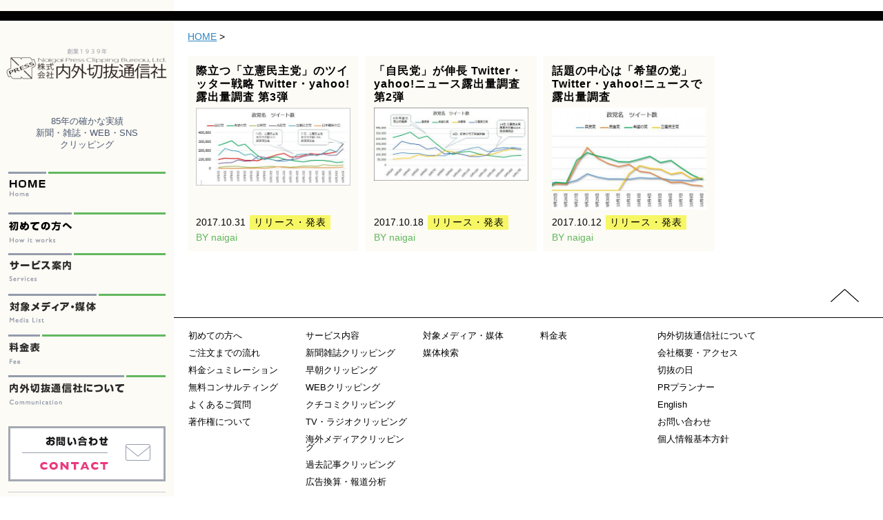

--- FILE ---
content_type: text/html; charset=UTF-8
request_url: https://www.naigaipc.co.jp/2017/10/
body_size: 47861
content:
<!DOCTYPE html>
<!--[if IE 7]>
<html class="ie ie7" lang="ja">
<![endif]-->
<!--[if IE 8]>
<html class="ie ie8" lang="ja">
<![endif]-->
<!--[if !(IE 7) | !(IE 8) ]><!-->
<html lang="ja">
<!--<![endif]-->
<head>
    <meta charset="utf-8">
    <meta http-equiv="Content-Style-Type" content="text/css">
    <meta http-equiv="Content-Script-Type" content="text/javascript">
    <title>85年の確かな実績 新聞雑誌・WEB・SNSクリッピング | 内外切抜通信社</title>
    <meta name="description" content="85年以上の歴史を誇るクリッピングサービスの専門会社です。新聞、雑誌、Web、SNS、テレビ、ラジオなど多数のメディアから特定のキーワードを抽出してご報告する「総合メディアモニタリングサービス」を提供いたします。広告換算、報道分析にも対応し、広報・PRの効果測定やマーケティングなどにご活用頂けます。">
    <meta name="keywords" content="クリッピング,広告換算,切り抜き,報道分析,モニタリング,ジャパン,ツイッター調査,効果測定,広報,PR">
    <meta name="viewport" content="width=device-width, initial-scale=1.0">
<meta property="og:site_name" content="内外切抜通信社" />

<meta property="og:type" content="company" />
<meta property="og:title" content="内外切抜通信社" />
<meta property="og:description" content="85年の確かな実績 新聞雑誌・WEB・Twitterクリッピング" />
<meta property="og:url" content="https://www.naigaipc.co.jp" />
<meta property="og:image" content="https://www.naigaipc.co.jp/wp-content/uploads/2016/01/kanban2-e1608084793951.jpg" />
<meta property="fb:admins" content="100003659231183" />
<meta property="fb:app_id" content="250234738408566" />
    <!--[if IE]> 
  <script type="text/javascript" src="https://www.naigaipc.co.jp/wp-content/themes/naigai/js/html5.js"></script>
  <![endif]-->
<script type="text/javascript">
var templateUrl = 'https://www.naigaipc.co.jp/wp-content/plugins/csvUploader/data/';
var templateUrl2 = 'https://www.naigaipc.co.jp/wp-content/plugins/csvUploader/';
var templateUrl3 = 'https://www.naigaipc.co.jp/wp-content/themes/naigai/js/';
</script>
<link rel="stylesheet" href="https://www.naigaipc.co.jp/wp-content/themes/naigai/style.css?201904" >
<link rel="stylesheet" href="https://www.naigaipc.co.jp/wp-content/themes/naigai/css/font-awesome.css" >
<script src="https://www.naigaipc.co.jp/wp-content/themes/naigai/js/jquery.min.js"></script>
<script src="https://www.naigaipc.co.jp/wp-content/themes/naigai/js/jquery.heightLine.js"></script>
<script src="https://www.naigaipc.co.jp/wp-content/themes/naigai/js/masonry.min.js"></script>
<script src="https://www.naigaipc.co.jp/wp-content/themes/naigai/js/jquery.infinitescroll.min.js"></script>
<script src="https://www.naigaipc.co.jp/wp-content/themes/naigai/js/common.js"></script>

<!--[if lt IE 9]>
<script type="text/javascript" src="https://www.naigaipc.co.jp/wp-content/themes/naigai/js/IE9.js"></script>
<script type="text/javascript"　src="http://css3-mediaqueries-js.googlecode.com/svn/trunk/css3-mediaqueries.js"></script>
<![endif]-->

<meta name='robots' content='max-image-preview:large' />

<!-- Google Tag Manager for WordPress by gtm4wp.com -->
<script data-cfasync="false" data-pagespeed-no-defer>
	var gtm4wp_datalayer_name = "dataLayer";
	var dataLayer = dataLayer || [];
</script>
<!-- End Google Tag Manager for WordPress by gtm4wp.com --><!-- Google tag (gtag.js) consent mode dataLayer added by Site Kit -->
<script type="text/javascript" id="google_gtagjs-js-consent-mode-data-layer">
/* <![CDATA[ */
window.dataLayer = window.dataLayer || [];function gtag(){dataLayer.push(arguments);}
gtag('consent', 'default', {"ad_personalization":"denied","ad_storage":"denied","ad_user_data":"denied","analytics_storage":"denied","functionality_storage":"denied","security_storage":"denied","personalization_storage":"denied","region":["AT","BE","BG","CH","CY","CZ","DE","DK","EE","ES","FI","FR","GB","GR","HR","HU","IE","IS","IT","LI","LT","LU","LV","MT","NL","NO","PL","PT","RO","SE","SI","SK"],"wait_for_update":500});
window._googlesitekitConsentCategoryMap = {"statistics":["analytics_storage"],"marketing":["ad_storage","ad_user_data","ad_personalization"],"functional":["functionality_storage","security_storage"],"preferences":["personalization_storage"]};
window._googlesitekitConsents = {"ad_personalization":"denied","ad_storage":"denied","ad_user_data":"denied","analytics_storage":"denied","functionality_storage":"denied","security_storage":"denied","personalization_storage":"denied","region":["AT","BE","BG","CH","CY","CZ","DE","DK","EE","ES","FI","FR","GB","GR","HR","HU","IE","IS","IT","LI","LT","LU","LV","MT","NL","NO","PL","PT","RO","SE","SI","SK"],"wait_for_update":500};
/* ]]> */
</script>
<!-- Google タグ (gtag.js) の終了同意モード dataLayer が Site Kit によって追加されました -->
<link rel='dns-prefetch' href='//www.googletagmanager.com' />
<link rel="alternate" type="application/rss+xml" title="内外切抜通信社 &raquo; フィード" href="https://www.naigaipc.co.jp/feed/" />
<link rel="alternate" type="application/rss+xml" title="内外切抜通信社 &raquo; コメントフィード" href="https://www.naigaipc.co.jp/comments/feed/" />
<script type="text/javascript" id="wpp-js" src="https://www.naigaipc.co.jp/wp-content/plugins/wordpress-popular-posts/assets/js/wpp.min.js?ver=7.3.6" data-sampling="0" data-sampling-rate="100" data-api-url="https://www.naigaipc.co.jp/wp-json/wordpress-popular-posts" data-post-id="0" data-token="4c777c433d" data-lang="0" data-debug="0"></script>
<style id='wp-img-auto-sizes-contain-inline-css' type='text/css'>
img:is([sizes=auto i],[sizes^="auto," i]){contain-intrinsic-size:3000px 1500px}
/*# sourceURL=wp-img-auto-sizes-contain-inline-css */
</style>
<style id='wp-emoji-styles-inline-css' type='text/css'>

	img.wp-smiley, img.emoji {
		display: inline !important;
		border: none !important;
		box-shadow: none !important;
		height: 1em !important;
		width: 1em !important;
		margin: 0 0.07em !important;
		vertical-align: -0.1em !important;
		background: none !important;
		padding: 0 !important;
	}
/*# sourceURL=wp-emoji-styles-inline-css */
</style>
<style id='wp-block-library-inline-css' type='text/css'>
:root{--wp-block-synced-color:#7a00df;--wp-block-synced-color--rgb:122,0,223;--wp-bound-block-color:var(--wp-block-synced-color);--wp-editor-canvas-background:#ddd;--wp-admin-theme-color:#007cba;--wp-admin-theme-color--rgb:0,124,186;--wp-admin-theme-color-darker-10:#006ba1;--wp-admin-theme-color-darker-10--rgb:0,107,160.5;--wp-admin-theme-color-darker-20:#005a87;--wp-admin-theme-color-darker-20--rgb:0,90,135;--wp-admin-border-width-focus:2px}@media (min-resolution:192dpi){:root{--wp-admin-border-width-focus:1.5px}}.wp-element-button{cursor:pointer}:root .has-very-light-gray-background-color{background-color:#eee}:root .has-very-dark-gray-background-color{background-color:#313131}:root .has-very-light-gray-color{color:#eee}:root .has-very-dark-gray-color{color:#313131}:root .has-vivid-green-cyan-to-vivid-cyan-blue-gradient-background{background:linear-gradient(135deg,#00d084,#0693e3)}:root .has-purple-crush-gradient-background{background:linear-gradient(135deg,#34e2e4,#4721fb 50%,#ab1dfe)}:root .has-hazy-dawn-gradient-background{background:linear-gradient(135deg,#faaca8,#dad0ec)}:root .has-subdued-olive-gradient-background{background:linear-gradient(135deg,#fafae1,#67a671)}:root .has-atomic-cream-gradient-background{background:linear-gradient(135deg,#fdd79a,#004a59)}:root .has-nightshade-gradient-background{background:linear-gradient(135deg,#330968,#31cdcf)}:root .has-midnight-gradient-background{background:linear-gradient(135deg,#020381,#2874fc)}:root{--wp--preset--font-size--normal:16px;--wp--preset--font-size--huge:42px}.has-regular-font-size{font-size:1em}.has-larger-font-size{font-size:2.625em}.has-normal-font-size{font-size:var(--wp--preset--font-size--normal)}.has-huge-font-size{font-size:var(--wp--preset--font-size--huge)}.has-text-align-center{text-align:center}.has-text-align-left{text-align:left}.has-text-align-right{text-align:right}.has-fit-text{white-space:nowrap!important}#end-resizable-editor-section{display:none}.aligncenter{clear:both}.items-justified-left{justify-content:flex-start}.items-justified-center{justify-content:center}.items-justified-right{justify-content:flex-end}.items-justified-space-between{justify-content:space-between}.screen-reader-text{border:0;clip-path:inset(50%);height:1px;margin:-1px;overflow:hidden;padding:0;position:absolute;width:1px;word-wrap:normal!important}.screen-reader-text:focus{background-color:#ddd;clip-path:none;color:#444;display:block;font-size:1em;height:auto;left:5px;line-height:normal;padding:15px 23px 14px;text-decoration:none;top:5px;width:auto;z-index:100000}html :where(.has-border-color){border-style:solid}html :where([style*=border-top-color]){border-top-style:solid}html :where([style*=border-right-color]){border-right-style:solid}html :where([style*=border-bottom-color]){border-bottom-style:solid}html :where([style*=border-left-color]){border-left-style:solid}html :where([style*=border-width]){border-style:solid}html :where([style*=border-top-width]){border-top-style:solid}html :where([style*=border-right-width]){border-right-style:solid}html :where([style*=border-bottom-width]){border-bottom-style:solid}html :where([style*=border-left-width]){border-left-style:solid}html :where(img[class*=wp-image-]){height:auto;max-width:100%}:where(figure){margin:0 0 1em}html :where(.is-position-sticky){--wp-admin--admin-bar--position-offset:var(--wp-admin--admin-bar--height,0px)}@media screen and (max-width:600px){html :where(.is-position-sticky){--wp-admin--admin-bar--position-offset:0px}}

/*# sourceURL=wp-block-library-inline-css */
</style><style id='global-styles-inline-css' type='text/css'>
:root{--wp--preset--aspect-ratio--square: 1;--wp--preset--aspect-ratio--4-3: 4/3;--wp--preset--aspect-ratio--3-4: 3/4;--wp--preset--aspect-ratio--3-2: 3/2;--wp--preset--aspect-ratio--2-3: 2/3;--wp--preset--aspect-ratio--16-9: 16/9;--wp--preset--aspect-ratio--9-16: 9/16;--wp--preset--color--black: #000000;--wp--preset--color--cyan-bluish-gray: #abb8c3;--wp--preset--color--white: #ffffff;--wp--preset--color--pale-pink: #f78da7;--wp--preset--color--vivid-red: #cf2e2e;--wp--preset--color--luminous-vivid-orange: #ff6900;--wp--preset--color--luminous-vivid-amber: #fcb900;--wp--preset--color--light-green-cyan: #7bdcb5;--wp--preset--color--vivid-green-cyan: #00d084;--wp--preset--color--pale-cyan-blue: #8ed1fc;--wp--preset--color--vivid-cyan-blue: #0693e3;--wp--preset--color--vivid-purple: #9b51e0;--wp--preset--gradient--vivid-cyan-blue-to-vivid-purple: linear-gradient(135deg,rgb(6,147,227) 0%,rgb(155,81,224) 100%);--wp--preset--gradient--light-green-cyan-to-vivid-green-cyan: linear-gradient(135deg,rgb(122,220,180) 0%,rgb(0,208,130) 100%);--wp--preset--gradient--luminous-vivid-amber-to-luminous-vivid-orange: linear-gradient(135deg,rgb(252,185,0) 0%,rgb(255,105,0) 100%);--wp--preset--gradient--luminous-vivid-orange-to-vivid-red: linear-gradient(135deg,rgb(255,105,0) 0%,rgb(207,46,46) 100%);--wp--preset--gradient--very-light-gray-to-cyan-bluish-gray: linear-gradient(135deg,rgb(238,238,238) 0%,rgb(169,184,195) 100%);--wp--preset--gradient--cool-to-warm-spectrum: linear-gradient(135deg,rgb(74,234,220) 0%,rgb(151,120,209) 20%,rgb(207,42,186) 40%,rgb(238,44,130) 60%,rgb(251,105,98) 80%,rgb(254,248,76) 100%);--wp--preset--gradient--blush-light-purple: linear-gradient(135deg,rgb(255,206,236) 0%,rgb(152,150,240) 100%);--wp--preset--gradient--blush-bordeaux: linear-gradient(135deg,rgb(254,205,165) 0%,rgb(254,45,45) 50%,rgb(107,0,62) 100%);--wp--preset--gradient--luminous-dusk: linear-gradient(135deg,rgb(255,203,112) 0%,rgb(199,81,192) 50%,rgb(65,88,208) 100%);--wp--preset--gradient--pale-ocean: linear-gradient(135deg,rgb(255,245,203) 0%,rgb(182,227,212) 50%,rgb(51,167,181) 100%);--wp--preset--gradient--electric-grass: linear-gradient(135deg,rgb(202,248,128) 0%,rgb(113,206,126) 100%);--wp--preset--gradient--midnight: linear-gradient(135deg,rgb(2,3,129) 0%,rgb(40,116,252) 100%);--wp--preset--font-size--small: 13px;--wp--preset--font-size--medium: 20px;--wp--preset--font-size--large: 36px;--wp--preset--font-size--x-large: 42px;--wp--preset--spacing--20: 0.44rem;--wp--preset--spacing--30: 0.67rem;--wp--preset--spacing--40: 1rem;--wp--preset--spacing--50: 1.5rem;--wp--preset--spacing--60: 2.25rem;--wp--preset--spacing--70: 3.38rem;--wp--preset--spacing--80: 5.06rem;--wp--preset--shadow--natural: 6px 6px 9px rgba(0, 0, 0, 0.2);--wp--preset--shadow--deep: 12px 12px 50px rgba(0, 0, 0, 0.4);--wp--preset--shadow--sharp: 6px 6px 0px rgba(0, 0, 0, 0.2);--wp--preset--shadow--outlined: 6px 6px 0px -3px rgb(255, 255, 255), 6px 6px rgb(0, 0, 0);--wp--preset--shadow--crisp: 6px 6px 0px rgb(0, 0, 0);}:where(.is-layout-flex){gap: 0.5em;}:where(.is-layout-grid){gap: 0.5em;}body .is-layout-flex{display: flex;}.is-layout-flex{flex-wrap: wrap;align-items: center;}.is-layout-flex > :is(*, div){margin: 0;}body .is-layout-grid{display: grid;}.is-layout-grid > :is(*, div){margin: 0;}:where(.wp-block-columns.is-layout-flex){gap: 2em;}:where(.wp-block-columns.is-layout-grid){gap: 2em;}:where(.wp-block-post-template.is-layout-flex){gap: 1.25em;}:where(.wp-block-post-template.is-layout-grid){gap: 1.25em;}.has-black-color{color: var(--wp--preset--color--black) !important;}.has-cyan-bluish-gray-color{color: var(--wp--preset--color--cyan-bluish-gray) !important;}.has-white-color{color: var(--wp--preset--color--white) !important;}.has-pale-pink-color{color: var(--wp--preset--color--pale-pink) !important;}.has-vivid-red-color{color: var(--wp--preset--color--vivid-red) !important;}.has-luminous-vivid-orange-color{color: var(--wp--preset--color--luminous-vivid-orange) !important;}.has-luminous-vivid-amber-color{color: var(--wp--preset--color--luminous-vivid-amber) !important;}.has-light-green-cyan-color{color: var(--wp--preset--color--light-green-cyan) !important;}.has-vivid-green-cyan-color{color: var(--wp--preset--color--vivid-green-cyan) !important;}.has-pale-cyan-blue-color{color: var(--wp--preset--color--pale-cyan-blue) !important;}.has-vivid-cyan-blue-color{color: var(--wp--preset--color--vivid-cyan-blue) !important;}.has-vivid-purple-color{color: var(--wp--preset--color--vivid-purple) !important;}.has-black-background-color{background-color: var(--wp--preset--color--black) !important;}.has-cyan-bluish-gray-background-color{background-color: var(--wp--preset--color--cyan-bluish-gray) !important;}.has-white-background-color{background-color: var(--wp--preset--color--white) !important;}.has-pale-pink-background-color{background-color: var(--wp--preset--color--pale-pink) !important;}.has-vivid-red-background-color{background-color: var(--wp--preset--color--vivid-red) !important;}.has-luminous-vivid-orange-background-color{background-color: var(--wp--preset--color--luminous-vivid-orange) !important;}.has-luminous-vivid-amber-background-color{background-color: var(--wp--preset--color--luminous-vivid-amber) !important;}.has-light-green-cyan-background-color{background-color: var(--wp--preset--color--light-green-cyan) !important;}.has-vivid-green-cyan-background-color{background-color: var(--wp--preset--color--vivid-green-cyan) !important;}.has-pale-cyan-blue-background-color{background-color: var(--wp--preset--color--pale-cyan-blue) !important;}.has-vivid-cyan-blue-background-color{background-color: var(--wp--preset--color--vivid-cyan-blue) !important;}.has-vivid-purple-background-color{background-color: var(--wp--preset--color--vivid-purple) !important;}.has-black-border-color{border-color: var(--wp--preset--color--black) !important;}.has-cyan-bluish-gray-border-color{border-color: var(--wp--preset--color--cyan-bluish-gray) !important;}.has-white-border-color{border-color: var(--wp--preset--color--white) !important;}.has-pale-pink-border-color{border-color: var(--wp--preset--color--pale-pink) !important;}.has-vivid-red-border-color{border-color: var(--wp--preset--color--vivid-red) !important;}.has-luminous-vivid-orange-border-color{border-color: var(--wp--preset--color--luminous-vivid-orange) !important;}.has-luminous-vivid-amber-border-color{border-color: var(--wp--preset--color--luminous-vivid-amber) !important;}.has-light-green-cyan-border-color{border-color: var(--wp--preset--color--light-green-cyan) !important;}.has-vivid-green-cyan-border-color{border-color: var(--wp--preset--color--vivid-green-cyan) !important;}.has-pale-cyan-blue-border-color{border-color: var(--wp--preset--color--pale-cyan-blue) !important;}.has-vivid-cyan-blue-border-color{border-color: var(--wp--preset--color--vivid-cyan-blue) !important;}.has-vivid-purple-border-color{border-color: var(--wp--preset--color--vivid-purple) !important;}.has-vivid-cyan-blue-to-vivid-purple-gradient-background{background: var(--wp--preset--gradient--vivid-cyan-blue-to-vivid-purple) !important;}.has-light-green-cyan-to-vivid-green-cyan-gradient-background{background: var(--wp--preset--gradient--light-green-cyan-to-vivid-green-cyan) !important;}.has-luminous-vivid-amber-to-luminous-vivid-orange-gradient-background{background: var(--wp--preset--gradient--luminous-vivid-amber-to-luminous-vivid-orange) !important;}.has-luminous-vivid-orange-to-vivid-red-gradient-background{background: var(--wp--preset--gradient--luminous-vivid-orange-to-vivid-red) !important;}.has-very-light-gray-to-cyan-bluish-gray-gradient-background{background: var(--wp--preset--gradient--very-light-gray-to-cyan-bluish-gray) !important;}.has-cool-to-warm-spectrum-gradient-background{background: var(--wp--preset--gradient--cool-to-warm-spectrum) !important;}.has-blush-light-purple-gradient-background{background: var(--wp--preset--gradient--blush-light-purple) !important;}.has-blush-bordeaux-gradient-background{background: var(--wp--preset--gradient--blush-bordeaux) !important;}.has-luminous-dusk-gradient-background{background: var(--wp--preset--gradient--luminous-dusk) !important;}.has-pale-ocean-gradient-background{background: var(--wp--preset--gradient--pale-ocean) !important;}.has-electric-grass-gradient-background{background: var(--wp--preset--gradient--electric-grass) !important;}.has-midnight-gradient-background{background: var(--wp--preset--gradient--midnight) !important;}.has-small-font-size{font-size: var(--wp--preset--font-size--small) !important;}.has-medium-font-size{font-size: var(--wp--preset--font-size--medium) !important;}.has-large-font-size{font-size: var(--wp--preset--font-size--large) !important;}.has-x-large-font-size{font-size: var(--wp--preset--font-size--x-large) !important;}
/*# sourceURL=global-styles-inline-css */
</style>

<style id='classic-theme-styles-inline-css' type='text/css'>
/*! This file is auto-generated */
.wp-block-button__link{color:#fff;background-color:#32373c;border-radius:9999px;box-shadow:none;text-decoration:none;padding:calc(.667em + 2px) calc(1.333em + 2px);font-size:1.125em}.wp-block-file__button{background:#32373c;color:#fff;text-decoration:none}
/*# sourceURL=/wp-includes/css/classic-themes.min.css */
</style>
<link rel='stylesheet' id='contact-form-7-css' href='https://www.naigaipc.co.jp/wp-content/plugins/contact-form-7/includes/css/styles.css?ver=6.1.4' type='text/css' media='all' />
<link rel='stylesheet' id='wordpress-popular-posts-css-css' href='https://www.naigaipc.co.jp/wp-content/plugins/wordpress-popular-posts/assets/css/wpp.css?ver=7.3.6' type='text/css' media='all' />

<!-- Site Kit によって追加された Google タグ（gtag.js）スニペット -->
<!-- Google アナリティクス スニペット (Site Kit が追加) -->
<!-- Site Kit によって追加された Google 広告のスニペット -->
<script type="text/javascript" src="https://www.googletagmanager.com/gtag/js?id=GT-PHG68CRX" id="google_gtagjs-js" async></script>
<script type="text/javascript" id="google_gtagjs-js-after">
/* <![CDATA[ */
window.dataLayer = window.dataLayer || [];function gtag(){dataLayer.push(arguments);}
gtag("set","linker",{"domains":["www.naigaipc.co.jp"]});
gtag("js", new Date());
gtag("set", "developer_id.dZTNiMT", true);
gtag("config", "GT-PHG68CRX");
gtag("config", "AW-877301582");
 window._googlesitekit = window._googlesitekit || {}; window._googlesitekit.throttledEvents = []; window._googlesitekit.gtagEvent = (name, data) => { var key = JSON.stringify( { name, data } ); if ( !! window._googlesitekit.throttledEvents[ key ] ) { return; } window._googlesitekit.throttledEvents[ key ] = true; setTimeout( () => { delete window._googlesitekit.throttledEvents[ key ]; }, 5 ); gtag( "event", name, { ...data, event_source: "site-kit" } ); }; 
//# sourceURL=google_gtagjs-js-after
/* ]]> */
</script>
<link rel="https://api.w.org/" href="https://www.naigaipc.co.jp/wp-json/" /><link rel="EditURI" type="application/rsd+xml" title="RSD" href="https://www.naigaipc.co.jp/xmlrpc.php?rsd" />
<meta name="generator" content="WordPress 6.9" />
<meta name="generator" content="Site Kit by Google 1.170.0" />
<!-- Google Tag Manager for WordPress by gtm4wp.com -->
<!-- GTM Container placement set to automatic -->
<script data-cfasync="false" data-pagespeed-no-defer type="text/javascript">
	var dataLayer_content = {"pagePostType":"post","pagePostType2":"month-post"};
	dataLayer.push( dataLayer_content );
</script>
<script data-cfasync="false" data-pagespeed-no-defer type="text/javascript">
(function(w,d,s,l,i){w[l]=w[l]||[];w[l].push({'gtm.start':
new Date().getTime(),event:'gtm.js'});var f=d.getElementsByTagName(s)[0],
j=d.createElement(s),dl=l!='dataLayer'?'&l='+l:'';j.async=true;j.src=
'//www.googletagmanager.com/gtm.js?id='+i+dl;f.parentNode.insertBefore(j,f);
})(window,document,'script','dataLayer','GTM-53BFHGBF');
</script>
<!-- End Google Tag Manager for WordPress by gtm4wp.com -->            <style id="wpp-loading-animation-styles">@-webkit-keyframes bgslide{from{background-position-x:0}to{background-position-x:-200%}}@keyframes bgslide{from{background-position-x:0}to{background-position-x:-200%}}.wpp-widget-block-placeholder,.wpp-shortcode-placeholder{margin:0 auto;width:60px;height:3px;background:#dd3737;background:linear-gradient(90deg,#dd3737 0%,#571313 10%,#dd3737 100%);background-size:200% auto;border-radius:3px;-webkit-animation:bgslide 1s infinite linear;animation:bgslide 1s infinite linear}</style>
            <link rel="shortcut icon" type="image/x-icon" href="https://www.naigaipc.co.jp/wp-content/themes/naigai/images/favicon.ico" />

<!-- Site Kit が追加した Google AdSense メタタグ -->
<meta name="google-adsense-platform-account" content="ca-host-pub-2644536267352236">
<meta name="google-adsense-platform-domain" content="sitekit.withgoogle.com">
<!-- Site Kit が追加した End Google AdSense メタタグ -->
<style type="text/css">.recentcomments a{display:inline !important;padding:0 !important;margin:0 !important;}</style>
<!-- Google タグ マネージャー スニペット (Site Kit が追加) -->
<script type="text/javascript">
/* <![CDATA[ */

			( function( w, d, s, l, i ) {
				w[l] = w[l] || [];
				w[l].push( {'gtm.start': new Date().getTime(), event: 'gtm.js'} );
				var f = d.getElementsByTagName( s )[0],
					j = d.createElement( s ), dl = l != 'dataLayer' ? '&l=' + l : '';
				j.async = true;
				j.src = 'https://www.googletagmanager.com/gtm.js?id=' + i + dl;
				f.parentNode.insertBefore( j, f );
			} )( window, document, 'script', 'dataLayer', 'GTM-PBRZSSK' );
			
/* ]]> */
</script>

<!-- (ここまで) Google タグ マネージャー スニペット (Site Kit が追加) -->
<link rel="icon" href="https://www.naigaipc.co.jp/wp-content/uploads/2024/07/内外切抜ロゴのみ2024.png" sizes="32x32" />
<link rel="icon" href="https://www.naigaipc.co.jp/wp-content/uploads/2024/07/内外切抜ロゴのみ2024.png" sizes="192x192" />
<link rel="apple-touch-icon" href="https://www.naigaipc.co.jp/wp-content/uploads/2024/07/内外切抜ロゴのみ2024.png" />
<meta name="msapplication-TileImage" content="https://www.naigaipc.co.jp/wp-content/uploads/2024/07/内外切抜ロゴのみ2024.png" />
		<style type="text/css" id="wp-custom-css">
			.tblFee th, 
.tblFee td {
    white-space: nowrap; /* 文字の自動改行をしない */
}

.tblFee {
    table-layout: auto; /* セル内容に合わせて列幅を広げる */
    width: 100%;        /* 表全体の幅をページいっぱいに */
}
		</style>
						<style type="text/css" id="c4wp-checkout-css">
					.woocommerce-checkout .c4wp_captcha_field {
						margin-bottom: 10px;
						margin-top: 15px;
						position: relative;
						display: inline-block;
					}
				</style>
							<style type="text/css" id="c4wp-v3-lp-form-css">
				.login #login, .login #lostpasswordform {
					min-width: 350px !important;
				}
				.wpforms-field-c4wp iframe {
					width: 100% !important;
				}
			</style>
			
<style>
@keyframes move-stripe2 {
    0% {  background-position-x: 0;  }
    100% {  background-position-x: -34px;  }
}
#contents .wpcf7-spinner {
    display: inline-flex;
    align-items: center;
    width: auto;
    height: 38px;
    padding: 0 10px;
    margin-left: 0;
    border-radius: 0;
    background: linear-gradient(
        -45deg,
        #fff 25%, #c4ebc3 25%,
        #c4ebc3 50%, #fff 50%,
        #fff 75%, #c4ebc3 75%,
        #c4ebc3
    );
    background-size: 34px 34px;
    animation: move-stripe2 1s infinite linear;
}
#contents .wpcf7-spinner::before {
    display: none;
}
#contents .wpcf7-spinner::after {
    content: "送信中";
    font-weight: bold;
}
</style>
</head>

<body >
<div id="fb-root"></div>
<script>(function(d, s, id) {
  var js, fjs = d.getElementsByTagName(s)[0];
  if (d.getElementById(id)) return;
  js = d.createElement(s); js.id = id;
  js.src = "//connect.facebook.net/ja_JP/sdk.js#xfbml=1&version=v2.0";
  fjs.parentNode.insertBefore(js, fjs);
}(document, 'script', 'facebook-jssdk'));</script>

<header id="header">
    <div id="headWrap">
        
        <div class="branding">
        <div class="spMenu"></div>
          <h1 id="logo"><a href="https://www.naigaipc.co.jp">内外切抜通信社</a></h1>
          <p class="site-description">85年の確かな実績<br>新聞・雑誌・WEB・SNS<br>クリッピング</p>
        </div>
      <nav id="nav">
        <div id="globalNavi">                 
            <ul><li class="navi01"><a href="https://www.naigaipc.co.jp">HOME
            </a></li><li class="navi02"><a href="https://www.naigaipc.co.jp/beginner">初めての方へ
                </a><ul><li><a href="https://www.naigaipc.co.jp/beginner/flow">ご注文までの流れ
                    </a></li><li><a href="https://www.naigaipc.co.jp/beginner/sim">料金シュミレーション
                    </a></li><li><a href="https://www.naigaipc.co.jp/beginner/consulting">無料コンサルティング
                    </a></li><li><a href="https://www.naigaipc.co.jp/beginner/faq">よくあるご質問
                    </a></li><li><a href="https://www.naigaipc.co.jp/beginner/copyright">著作権について
                    </a></li>
                </ul></li>
	<li class="navi03"><a href="https://www.naigaipc.co.jp/service/">サービス案内
            </a><ul><li><a href="https://www.naigaipc.co.jp/service/paper-magazine">新聞雑誌クリッピング
                    </a></li><li><a href="https://www.naigaipc.co.jp/service/morning">早朝クリッピング
                    </a></li><li><a href="https://www.naigaipc.co.jp/service/web">WEBクリッピング
                    </a></li><li><a href="https://www.naigaipc.co.jp/service/viral">クチコミクリッピング
                    </a></li><li><a href="https://www.naigaipc.co.jp/service/tv-radio">TV・ラジオクリッピング
                    </a></li><li><a href="https://www.naigaipc.co.jp/service/overseas">海外メディアクリッピング
                    </a></li><li><a href="https://www.naigaipc.co.jp/service/past">過去記事クリッピング
                    </a></li><li><a href="https://www.naigaipc.co.jp/service/conversion">広告換算・報道分析
                    </a></li>
                </ul>
	</li>
	<li class="navi04"><a href="https://www.naigaipc.co.jp/media">対象メディア・媒体</a>
	<ul>
	<li><a href="https://www.naigaipc.co.jp/media/mediadb">対象媒体検索</a></li>
	</ul></li>
	<li class="navi05"><a href="https://www.naigaipc.co.jp/fee">料金表
            </a></li>
	<li class="navi06"><a href="https://www.naigaipc.co.jp/about/map">内外切抜通信社について
                </a><ul><li><a href="https://www.naigaipc.co.jp/about/map">会社概要・アクセス
                    </a></li><li><a href="https://www.naigaipc.co.jp/about/day">切抜きの日
                    </a></li><li><a href="https://www.naigaipc.co.jp/about/pr-planner">PRプランナー
                    </a></li><li><a href="https://www.naigaipc.co.jp/about/labor">労務ダイジェスト
                    </a></li><li><a href="https://www.naigaipc.co.jp/about/english">English
                    </a></li><li><a href="https://www.naigaipc.co.jp/ask">お問い合わせ
                    </a></li>
                </ul>
	</li></ul>
            <!-- /#globalnavi --></div>
      
            <div id="subNavi">
                <ul>
                    <li class="contact"><a href="https://www.naigaipc.co.jp/ask">お問い合わせ</a></li>
                    <li class="tel"><a href="tel:0332085134">TEL:03-3208-5134</a></li>
		<li class="search"><form method="get" id="searchform" action="https://www.naigaipc.co.jp/">
<p><span><input type="text" class="search"  value="" name="s" id="s"  placeholder="Search" /></span><input type="submit" value=""></p>
</form></li>
                    <!--<li class="bnr"><a href="http://tabenavi.net/" target="_blank">TabeNavi</a></li>-->
                </ul>
            </div>
        </nav>
    </div>
<!--//header --></header>
<div id="headerBack"></div>
<div id="wrapper">
  <div id="contents">    <div class="pankuzu">
    <a href="https://www.naigaipc.co.jp/">HOME</a> &gt;

</div>

        <div id="main">
    

                   <div class="box">
		<h3><a href="https://www.naigaipc.co.jp/2017/10/release20171030/">際立つ「立憲民主党」のツイッター戦略  Twitter・yahoo!露出量調査 第3弾</a></h3>
                <figure><a href="https://www.naigaipc.co.jp/2017/10/release20171030/"><img width="482" height="243" src="https://www.naigaipc.co.jp/wp-content/uploads/2017/10/総選挙-3-グラフ1-482x243.jpg" class="attachment-post-thumbnail size-post-thumbnail wp-post-image" alt="" decoding="async" fetchpriority="high" srcset="https://www.naigaipc.co.jp/wp-content/uploads/2017/10/総選挙-3-グラフ1-482x243.jpg 482w, https://www.naigaipc.co.jp/wp-content/uploads/2017/10/総選挙-3-グラフ1-300x151.jpg 300w, https://www.naigaipc.co.jp/wp-content/uploads/2017/10/総選挙-3-グラフ1-768x387.jpg 768w, https://www.naigaipc.co.jp/wp-content/uploads/2017/10/総選挙-3-グラフ1-1024x516.jpg 1024w, https://www.naigaipc.co.jp/wp-content/uploads/2017/10/総選挙-3-グラフ1.jpg 1093w" sizes="(max-width: 482px) 100vw, 482px" /></a></a></figure>
                <p><span class="date">2017.10.31</span><span class="tag"><a href="https://www.naigaipc.co.jp/category/release/" rel="category tag">リリース・発表</a></span></p>
                
               <p class="author"><a href="https://www.naigaipc.co.jp/author/naigai/">BY naigai</a></p>
            </div>
                    <div class="box">
		<h3><a href="https://www.naigaipc.co.jp/2017/10/release20171018/">「自民党」が伸長  Twitter・yahoo!ニュース露出量調査 第2弾</a></h3>
                <figure><a href="https://www.naigaipc.co.jp/2017/10/release20171018/"><img width="482" height="227" src="https://www.naigaipc.co.jp/wp-content/uploads/2017/10/総選挙-2-グラフ1-482x227.jpg" class="attachment-post-thumbnail size-post-thumbnail wp-post-image" alt="" decoding="async" srcset="https://www.naigaipc.co.jp/wp-content/uploads/2017/10/総選挙-2-グラフ1-482x227.jpg 482w, https://www.naigaipc.co.jp/wp-content/uploads/2017/10/総選挙-2-グラフ1-300x141.jpg 300w, https://www.naigaipc.co.jp/wp-content/uploads/2017/10/総選挙-2-グラフ1.jpg 730w" sizes="(max-width: 482px) 100vw, 482px" /></a></a></figure>
                <p><span class="date">2017.10.18</span><span class="tag"><a href="https://www.naigaipc.co.jp/category/release/" rel="category tag">リリース・発表</a></span></p>
                
               <p class="author"><a href="https://www.naigaipc.co.jp/author/naigai/">BY naigai</a></p>
            </div>
                    <div class="box">
		<h3><a href="https://www.naigaipc.co.jp/2017/10/release20171011/">話題の中心は「希望の党」Twitter・yahoo!ニュースで露出量調査</a></h3>
                <figure><a href="https://www.naigaipc.co.jp/2017/10/release20171011/"><img width="482" height="318" src="https://www.naigaipc.co.jp/wp-content/uploads/2017/10/ツイート数-482x318.jpg" class="attachment-post-thumbnail size-post-thumbnail wp-post-image" alt="" decoding="async" srcset="https://www.naigaipc.co.jp/wp-content/uploads/2017/10/ツイート数-482x318.jpg 482w, https://www.naigaipc.co.jp/wp-content/uploads/2017/10/ツイート数-300x198.jpg 300w, https://www.naigaipc.co.jp/wp-content/uploads/2017/10/ツイート数.jpg 514w" sizes="(max-width: 482px) 100vw, 482px" /></a></a></figure>
                <p><span class="date">2017.10.12</span><span class="tag"><a href="https://www.naigaipc.co.jp/category/release/" rel="category tag">リリース・発表</a></span></p>
                
               <p class="author"><a href="https://www.naigaipc.co.jp/author/naigai/">BY naigai</a></p>
            </div>
                <!--//main --></div>
<p class="pagenavi"></p>

                          <p class="pageTop"><a href="#header">PAGETOP</a></p>
    <!--//contents --></div>
<footer id="footer">
        <div class="footCont">
            <div class="footList">
                <ul><li><a href="https://www.naigaipc.co.jp/beginner/">初めての方へ</a></li>
                <li><a href="https://www.naigaipc.co.jp/beginner/flow">ご注文までの流れ
                    </a></li><li><a href="https://www.naigaipc.co.jp/beginner/sim">料金シュミレーション
                    </a></li><li><a href="https://www.naigaipc.co.jp/beginner/consulting">無料コンサルティング
                    </a></li><li><a href="https://www.naigaipc.co.jp/beginner/faq">よくあるご質問
                    </a></li><li><a href="https://www.naigaipc.co.jp/beginner/copyright">著作権について
                    </a></li>
                </ul>
            </div>
            <div class="footList">
                <ul><li><a href="https://www.naigaipc.co.jp/service">サービス内容</a></li>
                <li><a href="https://www.naigaipc.co.jp/service/paper-magazine">新聞雑誌クリッピング
                    </a></li><li><a href="https://www.naigaipc.co.jp/service/morning">早朝クリッピング
                    </a></li><li><a href="https://www.naigaipc.co.jp/service/web">WEBクリッピング
                    </a></li><li><a href="https://www.naigaipc.co.jp/service/viral">クチコミクリッピング
                    </a></li><li><a href="https://www.naigaipc.co.jp/service/tv-radio">TV・ラジオクリッピング
                    </a></li><li><a href="https://www.naigaipc.co.jp/service/overseas">海外メディアクリッピング
                    </a></li><li><a href="https://www.naigaipc.co.jp/service/past">過去記事クリッピング
                    </a></li><li><a href="https://www.naigaipc.co.jp/service/conversion">広告換算・報道分析
                    </a></li>
                </ul>
            </div>
            <div class="footList">
                <ul><li><a href="https://www.naigaipc.co.jp/media">対象メディア・媒体</a></li>
                <li><a href="https://www.naigaipc.co.jp/media/mediadb">媒体検索
                    </a></li>
                </ul>
            </div>
		<div class="footList">
                <ul><li><a href="https://www.naigaipc.co.jp/fee">料金表</a></li></ul>
		</div>
            <div class="footList">
                <ul><li><a href="https://www.naigaipc.co.jp/about/map">内外切抜通信社について</a></li>
                <li><a href="https://www.naigaipc.co.jp/about/map">会社概要・アクセス
                    </a></li><li><a href="https://www.naigaipc.co.jp/about/day">切抜の日
                    </a></li><li><a href="https://www.naigaipc.co.jp/about/pr-planner">PRプランナー
                    </a></li><li><a href="https://www.naigaipc.co.jp/about/english">English
                    </a></li><li><a href="https://www.naigaipc.co.jp/ask">お問い合わせ
                    </a></li><li><a href="https://www.naigaipc.co.jp/privacy">個人情報基本方針
                    </a></li>
                </ul>
            </div>
        </div>
        <p class="copyright">Copyright(c) 2024 Naigai Press Clipping Bureau, Ltd.</p>
    <!--//footer --></footer>

<!--//wrapper --></div>
    <script src="https://www.naigaipc.co.jp/wp-content/themes/naigai/js/layout.js"></script>



		<script type="text/javascript">

		  var _gaq = _gaq || [];
		  _gaq.push(['_setAccount', 'UA-1473628-1']);
		  _gaq.push(['_trackPageview']);

		  (function() {
		    var ga = document.createElement('script'); ga.type = 'text/javascript'; ga.async = true;
		    ga.src = ('https:' == document.location.protocol ? 'https://ssl' : 'http://www') + '.google-analytics.com/ga.js';
		    var s = document.getElementsByTagName('script')[0]; s.parentNode.insertBefore(ga, s);
		  })();

		</script>
<script type="text/javascript">
  (function () {
    var tagjs = document.createElement("script");
    var s = document.getElementsByTagName("script")[0];
    tagjs.async = true;
    tagjs.src = "//s.yjtag.jp/tag.js#site=s5RsSkH";
    s.parentNode.insertBefore(tagjs, s);
  }());
</script>
<noscript>
  <iframe src="//b.yjtag.jp/iframe?c=s5RsSkH" width="1" height="1" frameborder="0" scrolling="no" marginheight="0" marginwidth="0"></iframe>
</noscript>
<script type="speculationrules">
{"prefetch":[{"source":"document","where":{"and":[{"href_matches":"/*"},{"not":{"href_matches":["/wp-*.php","/wp-admin/*","/wp-content/uploads/*","/wp-content/*","/wp-content/plugins/*","/wp-content/themes/naigai/*","/*\\?(.+)"]}},{"not":{"selector_matches":"a[rel~=\"nofollow\"]"}},{"not":{"selector_matches":".no-prefetch, .no-prefetch a"}}]},"eagerness":"conservative"}]}
</script>
<script type="text/javascript">
document.addEventListener( 'wpcf7mailsent', function( event ) {
	if (location.href == 'https://www.naigaipc.co.jp/ask/') {
        location = 'https://www.naigaipc.co.jp/ask/finish';
    }
}, false );
</script>
		<!-- Google タグ マネージャー (noscript) スニペット (Site Kit が追加) -->
		<noscript>
			<iframe src="https://www.googletagmanager.com/ns.html?id=GTM-PBRZSSK" height="0" width="0" style="display:none;visibility:hidden"></iframe>
		</noscript>
		<!-- (ここまで) Google タグ マネージャー (noscript) スニペット (Site Kit が追加) -->
		
<!-- Sign in with Google button added by Site Kit -->
		<style>
		.googlesitekit-sign-in-with-google__frontend-output-button{max-width:320px}
		</style>
		<script type="text/javascript" src="https://accounts.google.com/gsi/client"></script>
<script type="text/javascript">
/* <![CDATA[ */
(()=>{async function handleCredentialResponse(response){try{const res=await fetch('https://www.naigaipc.co.jp/wp-login.php?action=googlesitekit_auth',{method:'POST',headers:{'Content-Type':'application/x-www-form-urlencoded'},body:new URLSearchParams(response)});/* Preserve comment text in case of redirect after login on a page with a Sign in with Google button in the WordPress comments. */ const commentText=document.querySelector('#comment')?.value;const postId=document.querySelectorAll('.googlesitekit-sign-in-with-google__comments-form-button')?.[0]?.className?.match(/googlesitekit-sign-in-with-google__comments-form-button-postid-(\d+)/)?.[1];if(!! commentText?.length){sessionStorage.setItem(`siwg-comment-text-${postId}`,commentText);}location.reload();}catch(error){console.error(error);}}if(typeof google !=='undefined'){google.accounts.id.initialize({client_id:'547110834216-s4e2vv94tibu36rak5vo1hht12qepnhe.apps.googleusercontent.com',callback:handleCredentialResponse,library_name:'Site-Kit'});}const defaultButtonOptions={"theme":"outline","text":"signin_with","shape":"rectangular"};document.querySelectorAll('.googlesitekit-sign-in-with-google__frontend-output-button').forEach((siwgButtonDiv)=>{const buttonOptions={shape:siwgButtonDiv.getAttribute('data-googlesitekit-siwg-shape')|| defaultButtonOptions.shape,text:siwgButtonDiv.getAttribute('data-googlesitekit-siwg-text')|| defaultButtonOptions.text,theme:siwgButtonDiv.getAttribute('data-googlesitekit-siwg-theme')|| defaultButtonOptions.theme,};if(typeof google !=='undefined'){google.accounts.id.renderButton(siwgButtonDiv,buttonOptions);}});/* If there is a matching saved comment text in sessionStorage,restore it to the comment field and remove it from sessionStorage. */ const postId=document.body.className.match(/postid-(\d+)/)?.[1];const commentField=document.querySelector('#comment');const commentText=sessionStorage.getItem(`siwg-comment-text-${postId}`);if(commentText?.length && commentField && !! postId){commentField.value=commentText;sessionStorage.removeItem(`siwg-comment-text-${postId}`);}})();
/* ]]> */
</script>

<!-- Site Kit が追加した「Google でログイン」ボタンを閉じる -->
<script type="text/javascript" src="https://www.naigaipc.co.jp/wp-includes/js/dist/hooks.min.js?ver=dd5603f07f9220ed27f1" id="wp-hooks-js"></script>
<script type="text/javascript" src="https://www.naigaipc.co.jp/wp-includes/js/dist/i18n.min.js?ver=c26c3dc7bed366793375" id="wp-i18n-js"></script>
<script type="text/javascript" id="wp-i18n-js-after">
/* <![CDATA[ */
wp.i18n.setLocaleData( { 'text direction\u0004ltr': [ 'ltr' ] } );
//# sourceURL=wp-i18n-js-after
/* ]]> */
</script>
<script type="text/javascript" src="https://www.naigaipc.co.jp/wp-content/plugins/contact-form-7/includes/swv/js/index.js?ver=6.1.4" id="swv-js"></script>
<script type="text/javascript" id="contact-form-7-js-translations">
/* <![CDATA[ */
( function( domain, translations ) {
	var localeData = translations.locale_data[ domain ] || translations.locale_data.messages;
	localeData[""].domain = domain;
	wp.i18n.setLocaleData( localeData, domain );
} )( "contact-form-7", {"translation-revision-date":"2025-11-30 08:12:23+0000","generator":"GlotPress\/4.0.3","domain":"messages","locale_data":{"messages":{"":{"domain":"messages","plural-forms":"nplurals=1; plural=0;","lang":"ja_JP"},"This contact form is placed in the wrong place.":["\u3053\u306e\u30b3\u30f3\u30bf\u30af\u30c8\u30d5\u30a9\u30fc\u30e0\u306f\u9593\u9055\u3063\u305f\u4f4d\u7f6e\u306b\u7f6e\u304b\u308c\u3066\u3044\u307e\u3059\u3002"],"Error:":["\u30a8\u30e9\u30fc:"]}},"comment":{"reference":"includes\/js\/index.js"}} );
//# sourceURL=contact-form-7-js-translations
/* ]]> */
</script>
<script type="text/javascript" id="contact-form-7-js-before">
/* <![CDATA[ */
var wpcf7 = {
    "api": {
        "root": "https:\/\/www.naigaipc.co.jp\/wp-json\/",
        "namespace": "contact-form-7\/v1"
    }
};
//# sourceURL=contact-form-7-js-before
/* ]]> */
</script>
<script type="text/javascript" src="https://www.naigaipc.co.jp/wp-content/plugins/contact-form-7/includes/js/index.js?ver=6.1.4" id="contact-form-7-js"></script>
<script type="text/javascript" src="https://www.naigaipc.co.jp/wp-content/plugins/google-site-kit/dist/assets/js/googlesitekit-consent-mode-bc2e26cfa69fcd4a8261.js" id="googlesitekit-consent-mode-js"></script>
<script type="text/javascript" src="https://www.naigaipc.co.jp/wp-content/plugins/google-site-kit/dist/assets/js/googlesitekit-events-provider-contact-form-7-40476021fb6e59177033.js" id="googlesitekit-events-provider-contact-form-7-js" defer></script>
<script id="wp-emoji-settings" type="application/json">
{"baseUrl":"https://s.w.org/images/core/emoji/17.0.2/72x72/","ext":".png","svgUrl":"https://s.w.org/images/core/emoji/17.0.2/svg/","svgExt":".svg","source":{"concatemoji":"https://www.naigaipc.co.jp/wp-includes/js/wp-emoji-release.min.js?ver=6.9"}}
</script>
<script type="module">
/* <![CDATA[ */
/*! This file is auto-generated */
const a=JSON.parse(document.getElementById("wp-emoji-settings").textContent),o=(window._wpemojiSettings=a,"wpEmojiSettingsSupports"),s=["flag","emoji"];function i(e){try{var t={supportTests:e,timestamp:(new Date).valueOf()};sessionStorage.setItem(o,JSON.stringify(t))}catch(e){}}function c(e,t,n){e.clearRect(0,0,e.canvas.width,e.canvas.height),e.fillText(t,0,0);t=new Uint32Array(e.getImageData(0,0,e.canvas.width,e.canvas.height).data);e.clearRect(0,0,e.canvas.width,e.canvas.height),e.fillText(n,0,0);const a=new Uint32Array(e.getImageData(0,0,e.canvas.width,e.canvas.height).data);return t.every((e,t)=>e===a[t])}function p(e,t){e.clearRect(0,0,e.canvas.width,e.canvas.height),e.fillText(t,0,0);var n=e.getImageData(16,16,1,1);for(let e=0;e<n.data.length;e++)if(0!==n.data[e])return!1;return!0}function u(e,t,n,a){switch(t){case"flag":return n(e,"\ud83c\udff3\ufe0f\u200d\u26a7\ufe0f","\ud83c\udff3\ufe0f\u200b\u26a7\ufe0f")?!1:!n(e,"\ud83c\udde8\ud83c\uddf6","\ud83c\udde8\u200b\ud83c\uddf6")&&!n(e,"\ud83c\udff4\udb40\udc67\udb40\udc62\udb40\udc65\udb40\udc6e\udb40\udc67\udb40\udc7f","\ud83c\udff4\u200b\udb40\udc67\u200b\udb40\udc62\u200b\udb40\udc65\u200b\udb40\udc6e\u200b\udb40\udc67\u200b\udb40\udc7f");case"emoji":return!a(e,"\ud83e\u1fac8")}return!1}function f(e,t,n,a){let r;const o=(r="undefined"!=typeof WorkerGlobalScope&&self instanceof WorkerGlobalScope?new OffscreenCanvas(300,150):document.createElement("canvas")).getContext("2d",{willReadFrequently:!0}),s=(o.textBaseline="top",o.font="600 32px Arial",{});return e.forEach(e=>{s[e]=t(o,e,n,a)}),s}function r(e){var t=document.createElement("script");t.src=e,t.defer=!0,document.head.appendChild(t)}a.supports={everything:!0,everythingExceptFlag:!0},new Promise(t=>{let n=function(){try{var e=JSON.parse(sessionStorage.getItem(o));if("object"==typeof e&&"number"==typeof e.timestamp&&(new Date).valueOf()<e.timestamp+604800&&"object"==typeof e.supportTests)return e.supportTests}catch(e){}return null}();if(!n){if("undefined"!=typeof Worker&&"undefined"!=typeof OffscreenCanvas&&"undefined"!=typeof URL&&URL.createObjectURL&&"undefined"!=typeof Blob)try{var e="postMessage("+f.toString()+"("+[JSON.stringify(s),u.toString(),c.toString(),p.toString()].join(",")+"));",a=new Blob([e],{type:"text/javascript"});const r=new Worker(URL.createObjectURL(a),{name:"wpTestEmojiSupports"});return void(r.onmessage=e=>{i(n=e.data),r.terminate(),t(n)})}catch(e){}i(n=f(s,u,c,p))}t(n)}).then(e=>{for(const n in e)a.supports[n]=e[n],a.supports.everything=a.supports.everything&&a.supports[n],"flag"!==n&&(a.supports.everythingExceptFlag=a.supports.everythingExceptFlag&&a.supports[n]);var t;a.supports.everythingExceptFlag=a.supports.everythingExceptFlag&&!a.supports.flag,a.supports.everything||((t=a.source||{}).concatemoji?r(t.concatemoji):t.wpemoji&&t.twemoji&&(r(t.twemoji),r(t.wpemoji)))});
//# sourceURL=https://www.naigaipc.co.jp/wp-includes/js/wp-emoji-loader.min.js
/* ]]> */
</script>
</body>
</html>





--- FILE ---
content_type: text/css
request_url: https://www.naigaipc.co.jp/wp-content/themes/naigai/style.css?201904
body_size: 207
content:
@charset "utf-8";
/*   
Theme Name: 内外切抜通信社
Theme URI: 内外切抜通信社
Description: 内外切抜通信社のテーマです。
Author: 内外切抜通信社
Author URI: URI

*/
@import "css/reset.css";
@import "css/common.css?201904";
@import "css/media-queries.css";

--- FILE ---
content_type: text/css
request_url: https://www.naigaipc.co.jp/wp-content/themes/naigai/css/reset.css
body_size: 4639
content:
@charset "utf-8";

*
{
    margin: 0;
    padding: 0;
    font-family: "メイリオ",Meiryo,Osaka,"ヒラギノ角ゴ Pro W6","Hiragino Kaku Gothic Pro","ＭＳ Ｐゴシック","MS PGothic",sans-serif;
    
   
}

a:focus {
    outline: thin dotted;
}

a:hover,
a:active {
    outline: 0;
}

table 
{
	border-collapse: collapse; 
	border-spacing: 0; 
	font-size: inherit;
}

ul,dl,ol
{ text-indent: 0;}

li{ list-style: none;}

img 
{ border: 0;}

.clearfix:after {
    content: "."; 
    display: block; 
    height: 0; 
    clear: both; 
    visibility: hidden;
}
.clearfix {display: inline-block;}
/* Hides from IE-mac \*/
* html .clearfix {height: 1%;}
.clearfix {display: block;}
/* End hide from IE-mac */

/* For modern browsers */
.cf:before,
.cf:after {
    content:"";
    display:table;
}
 
.cf:after {
    clear:both;
}
 
/* For IE 6/7 (trigger hasLayout) */
.cf {
    zoom:1;
}

/*
    html5への対応
*/

html, body, div, span, object, iframe,
h1, h2, h3, h4, h5, h6, p, blockquote, pre,
abbr, address, cite, code,
del, dfn, em, img, ins, kbd, q, samp,
small, strong, sub, sup, var,
b, i,
dl, dt, dd, ol, ul, li,
fieldset, form, label, legend,
table, caption, tbody, tfoot, thead, tr, th, td,
article, aside, canvas, details, figcaption, figure, 
footer, header, hgroup, menu, nav, section, summary,
time, mark, audio, video {
    margin:0;
    padding:0;
    border:0;
    outline:0;
    background:transparent;
}

article,aside,details,figcaption,figure,
footer,header,hgroup,menu,nav,section { 
	display:block;
}

/* setting
------------------------ */
.mb5{ margin-bottom: 5px;}
.mb10 { margin-bottom:10px;}
.mb15 { margin-bottom:15px;}
.mb20 { margin-bottom:20px;}
.mb25 { margin-bottom:25px;}
.mb35 { margin-bottom:35px;}
.mb40 { margin-bottom:40px;}
.mb45 { margin-bottom:45px;}
.mt5{ margin-top: 5px;}
.mt10{ margin-top: 10px;}
.mt20{ margin-top: 20px;}
.ml20{ margin-left: 20px;}
.mb1 { margin-bottom:1%;}
.mb2 { margin-bottom:2%;}
.mb3 { margin-bottom:3%;}
.mb4 { margin-bottom:4%;}

.nb{ border: none; border: 0;}
.left{ float: left;}
.right{ float: right;}

.fs10{ font-size:10px; line-height:14px;}
.fs12{ font-size:12px; line-height:16px;}
.fs14{ font-size:14px; line-height:18px;}
.fs16{ font-size:16px; line-height:20px;}

.t_center{ text-align: center;}
.t_right{ text-align: right;}

.font_b{ font-weight: bold;}

button,
input {
    line-height: normal;
}

input,
textarea {
    background-image: -webkit-linear-gradient(hsla(0,0%,100%,0), hsla(0,0%,100%,0)); /* Removing the inner shadow, rounded corners on iOS inputs */
}

button,
input[type="button"],
input[type="reset"],
input[type="submit"] {
  cursor: pointer;
  -webkit-appearance: button;
}

/* Buttons */

button,
.contributor-posts-link,
input[type="button"],
input[type="reset"],
input[type="submit"] {
    background-color: #62b85f;
    border: 0;
    border-radius: 2px;
    color: #fff;
    font-size: 12px;
    font-weight: 700;
    padding: 10px 30px 11px;
    text-transform: uppercase;
    vertical-align: bottom;
}

button:hover,
button:focus,
.contributor-posts-link:hover,
input[type="button"]:hover,
input[type="button"]:focus,
input[type="reset"]:hover,
input[type="reset"]:focus,
input[type="submit"]:hover,
input[type="submit"]:focus {
    background-color: #80c47d;
    color: #fff;
}

button:active,
.contributor-posts-link:active,
input[type="button"]:active,
input[type="reset"]:active,
input[type="submit"]:active {
    background-color: #45a242;
}
label,
input[type="radio"],
input[type="checkbox"] {
  cursor: pointer;
}
.button {
    background-color: #62b85f;
    border: 0;
    border-radius: 2px;
    color: #fff;
    font-size: 1.077em;
    font-weight: 700;
    padding: 8px 20px 9px;
    text-transform: uppercase;
    vertical-align: bottom;
    display: inline-block;
}
.button,a.button {
    color: #fff;
}
.button:hover {
  background-color: #80c47d;
  color: #FFF;
}
.button:active {
  background-color: #45a242;
}
.btnPrimary {
    background-color: #f7609c;
    border: 0;
    border-radius: 2px;
    color: #fff;
    font-size: 1.077em;
    font-weight: 700;
    padding: 8px 20px 9px;
    text-transform: uppercase;
    vertical-align: bottom;
    display: inline-block;
}
.t_center .btnPrimary {
    margin-bottom: 3%;
}
.t_center .btnPrimary,a.btnPrimary {
    color: #fff;
    text-decoration: none;
}
.btnPrimary:hover {
  background-color: #e05c91;
  color: #FFF;
}
.btnPrimary:active {
  background-color: #ea3a80;
}

/* content example
------------------------ */

/*
フォントサイズ設定(defalut:12px)
9px:0.750em
10px:0.833em
11px:0.917em
13px:1.083em
14px:1.167em
15px:1.250em
16px:1.333em
17px:1.417em
18px:1.500em
19px:1.583em
20px:1.667em
22px:1.833em
24px:2em
*/

--- FILE ---
content_type: text/css
request_url: https://www.naigaipc.co.jp/wp-content/themes/naigai/css/common.css?201904
body_size: 37222
content:
@charset "utf-8";

/* body */

body
{
    line-height: normal;
    letter-spacing: normal;
    color: #000000;
    font-size: 0.875em;
    position: relative;
}
/* LINK */
a,
a:link,
a:visited {
    color: #2c86c3;
    text-decoration: underline;
}
a:hover {
    color: #3599cd;
    text-decoration: underline;
}
a:active {}
a img {
    border: none;
}


/* ================
header
================== */

#header
{
    width: 252px;
    float: left;
    height: 100%;

}
#headerBack
{
    position: absolute;
    top: 0;
    bottom: 0;
    width: 252px;
    z-index: -1;
    background-color: #fcfbf5;
    height: 100%;
}
#headWrap {
    padding: 0 9px;
    border-top: 14px solid #020202;

}
.branding {
    margin: 40px auto 30px;
    width: 100%;
}

#logo {
    height: 52px;
   width: 100%;
   margin-bottom: 15px;
}
#logo a {
    display: block;
    height: 100%;
    width: 100%;
     background: url(../images/logo.png) no-repeat left top;
     text-indent: -9999px;
}
.site-description {
    text-align: center;
    color: #4a5770;
    font-size: 0.917em;
}
.spMenu {
    display: none;
}
.site-description:before {
    content:"";
    display: block;
    width: 32px;
   /* border-top: 3px solid #4a5770;*/
    margin: 0 auto 15px;
}

#nav {
    margin: 0 auto;
    padding: 0 3px;
}

/* globalnavi */
#globalNavi
{
    width: 100%;
    margin-bottom: 15px;
}

#globalNavi > ul > li {
    width: 100%;
    height: 59px;
    position: relative;
}
#globalNavi li a {
    display: block;
    width: 100%;
    height: 100%;
}
#globalNavi > ul > li > a {

    background: url(../images/gnavi.jpg) no-repeat left top;
    text-indent: -9999px;
}
#globalNavi > ul > li.navi02 > a {background-position: left -59px;}
#globalNavi > ul > li.navi03 > a {background-position: left -119px;}
#globalNavi > ul > li.navi04 > a {background-position: left -178px;}
#globalNavi > ul > li.navi05 > a {background-position: left -237px;}
#globalNavi > ul > li.navi06 > a {background-position: left -296px;}

#globalNavi li ul {
    position: absolute;
    top: 0;
    left: 100%;
    width: 200px;
    z-index: 100;
    padding: 5px 10px;
    display: none;
    background-color: #62b85f;/*rgba(252,251,245,0.9)*/
}
#globalNavi li ul li {
    border-bottom: 1px dotted #fff;
}
#globalNavi li ul li:last-child {
    border: none;
}
#globalNavi li ul li a {
    text-decoration: none;
    color: #fff;
    font-weight: bold;
    font-size: 1.083em;
    padding: 5px 0;
}
#subNavi li {
    line-height: 0;
    margin-bottom: 15px;
    width: 100%;
}
#subNavi li a {
    display: block;
    width: 100%;
    text-indent: -9999px;
     height: 46px;
}
#subNavi .contact a {
    background: url(../images/side_bnr_contact.jpg) no-repeat left top;
   height: 80px;
}
#subNavi .contact a:hover {
    background-image: url(../images/side_bnr_contact_on.jpg);
}
#subNavi .simulation a {
    background: url(../images/side_menu_simulation.jpg) no-repeat left top;
}
#subNavi .qa a {
    background: url(../images/side_menu_qa.jpg) no-repeat left top;
}
#subNavi .tel{
    width: 100%;
    height: 44px;
    margin-bottom: 30px;
    background: url(../images/side_tel.jpg) no-repeat left top;
}
#subNavi .tel a {
    display: none;
}
#subNavi .bnr a {
    background: url(../images/side_bnr_tabenavi.jpg) no-repeat left top;
    height: 60px;
}

#subNavi .qa
{
    margin-bottom: 30px;
}
#subNavi li.search {
    margin-bottom: 40px;
}
#subNavi .search p {
    border: 1px solid #c8cbd0;
    -webkit-border-radius: 15px;
            border-radius: 15px;
    padding: 5px 10px;
    background-color: #fff;
    height: 20px;
    -webkit-box-shadow: inset #ccc 1px 1px 2px;
            box-shadow: inset #ccc 1px 1px 2px;
}
#subNavi .search p input[type="text"]
{
    border: none;
    font-size: 1.167em;
    letter-spacing: 1px;
    /*padding: 2px;*/
    width: 180px;

}
#subNavi .search p span {
    display: inline-block;
}
#subNavi .search p input[type="submit"]{

    background: none;
    background-image: url(../images/btn_search.jpg);
    background-position: left top;
    width: 19px;
    height: 18px;
    padding: 3px 0;
    display: inline-block;
    vertical-align: top;
}


#wrapper {
    margin-left: 252px;
    border-top: 14px solid #020202;
    /*background: url(../images/bg_content.jpg) repeat-y left top;*/
    height: 100%;
}

/* contents */
#home #contents
{
    width: auto;
}
#contents
{
    padding: 1.5%;
    overflow: hidden;
    /*border-bottom: 4px solid #020202;*/
}
.ttl {
    margin: 0 5px 2% 5px;
    font-size: 1.500em;
    /*border-top: 2px solid #000;
    border-bottom: 2px solid #000;*/
    padding: 2px 0;
    line-height: 3em;
    /*text-indent: 1em;*/
}
/*.ttl:before,
.ttl:after
{
    content:"";
    border-top: 1px solid #000000;
    display: block;
}*/
#main {
    width: 100%;
    height: 100%;
    margin-bottom: 50px;
}

.box {
    background-color: #fcfbf5;
    padding: 12px;
    width: 224px;
    margin: 5px;
}
.box.largeBox {
    width: 482px;
}
.box.largeBox,
.box.longBox {
     height: 482px;
}
.box.longBox {
    overflow: hidden;
}
.box figure {
    width: 100%;
    line-height: 0;
    margin-bottom: 6px;
    text-align: center;
    height: 150px;
    overflow: hidden;
}
.box figure img {
    max-width: 100%;
    height: auto;
}
.box a {
    color: #000000;
    text-decoration: none;
}
.box p {
    margin-bottom: 3px;
}
.box .date {
    margin-right: 6px;
}
.box h3 {
    font-size: 1.143em;
    letter-spacing: 1px;
    line-height: 1.2em;
    margin-bottom: 6px;
}
.box .tag {
    letter-spacing: 1px;
    display: inline-block;
    background-color: #f7f765;
    padding: 2px 6px 1px;
}
.box .author {
    margin-bottom: 0;
}
.box .author a{
    color: #62b85f;
}

.box.largeBox h3 {
    font-size: 1em;
}
.box.largeBox h3 a{
    font-family: "ヒラギノ明朝 Pro W3","Hiragino Mincho Pro", "ＭＳ Ｐ明朝", "MS PMincho", serif;
    font-size: 1.883em;
    line-height: 1.2em;

}
.box.largeBox figure {
    margin-bottom: 18px;
    height: auto;
}
.largeBox dl{
    width: 100%;
    overflow: hidden;
    clear: both;
}
.largeBox dl dt {
    float: left;
}
.largeBox dl dt strong{
    font-size: 2.4em;
    display: inline-block;
}
.largeBox dl dt span {
    font-size: 0.857em;
    letter-spacing: 2px;
    display: inline-block;
    margin-left: 14px;
    color: #9f9b9b;
    font-weight: bold;
}
.largeBox dl dt span strong {
    font-size: 1em;
    letter-spacing: 1px;
    color: #4a5770;
}
.largeBox dl dd {
    margin-left: 113px;
    border-left: 4px solid #949cac;
    padding-left: 16px;
}

.box.largeBox .tag,
.box.largeBox .author {
    margin-bottom: 8px;
}
.box .description {
    letter-spacing: 1px;
}
.ttlNews,
.ttlFacebook {
    width: 100%;
    height: 43px;
    margin-bottom: 10px;
    text-indent: -9999px;
    background-repeat: no-repeat;
    background-position: left top;
}
.ttlNews{
    background-image: url(../images/top_ttl_news.jpg);
}
.ttlFacebook {
    background-image: url(../images/top_ttl_facebook.jpg);
}
.popularList {
    width: 100%;
    height: 483px;
    overflow: auto;

}
.popularList ul {
    }
.popularList ul li {
    padding: 6px 0 0 30px;
    counter-increment:rank;
    position: relative;
    margin-bottom: 10px;
}
.popularList ul li:before {
    content:counter(rank) ".";
    display: block;
    position: absolute;
    left: 0;
    top: 0;
    font-size: 2em;
    font-weight: bold;
}
.popularList ul li .listCont {
    border-bottom: 1px solid #949cac;
    position: relative;
    padding: 0 0 10px 0;
}
.popularList ul li .read {
    display: inline-block;
    position: absolute;
    font-size: 0.750em;
    padding: 2px 4px;
    color: #fff;
    background-color: #4a5770;
    right: 0;
    bottom: 0;
}
.popularList ul li h3 {
    font-size: 1em;
    line-height: 1.5em;
    margin-bottom: 0;
}
.pageTop {
    overflow: hidden;
    width: 100%;
    margin-bottom: 5px;
}
.pageTop a {
    display: block;
    float: right;
    width: 41px;
    height: 20px;
    margin: 0 2% 0 0;
    text-indent: -9999px;
    background: url(../images/pagetop.jpg) no-repeat right top;
    outline: none;
}


/* footer */
#footer {
    width: 100%;
    border-top: solid 1px #000;
}
.footCont {
    padding: 2%;
    overflow: hidden;
}
.footList {
    float: left;
    width: 155px;
    margin-right: 15px;
}
.footList h3 {
    font-size: 1.166em;
    line-height: 1em;
    border-bottom: 1px solid #949cac;
    padding-bottom: 8px;
    margin-bottom: 10px;
    font-weight: normal;
}
.footList li {
    margin-bottom: 10px;
    line-height: 1.1em;
    font-size: 0.9em;
}
.footList h3 a,
.footList li a{
    text-decoration: none;
    color: #000;
    line-height: 100%;
    display: inline-block;
    border-bottom: 3px solid #ffffff;
}
.footList li a:hover {
    border-color:#ffff33;
}
.copyright {
    width: 98%;
    padding: 1% 2% 1% 0;
    /*background-color: #000;
    color: #fff;*/
    text-align: center;
}

/************
第二階層
************/

.pankuzu {
    margin: 0 0 1.5% 5px;
}
#contents > section {
    padding: 0 0.5%;
    /*width: 650px;*/
    position: relative;
    min-height: 600px;
}
section h2.ttl,
section .pankuzu {
    margin-left: 0;
}
section h2.ttl {
    margin-right: 0;
}
section h2.page {
	border: none !important;
}
section h2.page:after,
section h2.page:before {
	border: none !important;
}
#article {
    margin-right:  175px;
    max-width: 1000px;
}
#article .text {
    font-size: 1.083em;
    margin-bottom: 3%;
}
#article .text figure{
    width: 100%;
    line-height: 0;
    margin-bottom: 2%;
}
#article .text figure img {
    height: auto;
    /*max-width: 100%;*/
	width: 640px;
}
.subInfo {
    width: 100%;
    margin-bottom: 1%;
}
.subInfo p {
    display: inline-block;
    vertical-align: middle;
}
.subInfo .catTag {
    border: 1px solid #62b85f;
    color: #62b85f;
    padding: 4px 10px;

}
.subInfo .date {

}
#article .socialArea,
#article .categoryNavi {
    margin-bottom: 3%;

}
#article .socialArea:after,
#article .categoryNavi:after,
.subInfo:after,
.postLink:after
{
    content: "";
    display: table;
    clear: both;
}
#article .socialArea li,
#article .categoryNavi li{
    float: left;
    width: auto;
    max-width: 25%;
    -webkit-box-sizing: border-box;
       -moz-box-sizing: border-box;
            box-sizing: border-box;
}
#article .categoryNavi li {
    padding: 0 1%;
}
#article .socialArea li a{
    width: 6em;
    text-align: center;
    display: inline-block;
}
.socialArea li a{
    color: #fff;
    text-decoration: none;
   /* -webkit-border-radius: 5px;
            border-radius: 5px;*/
}
.socialArea li.facebook a {
    background-color:#3b5998;
    /*-webkit-box-shadow: 2px 2px 0 #2c4373;
            box-shadow: 2px 2px 0 #2c4373;*/

}
.socialArea li.twitter a {
    background-color:#00acee;
    /*-webkit-box-shadow: 2px 2px 0 #0092ca;
            box-shadow: 2px 2px 0 #0092ca;*/	
}
.socialArea li.google a {
    background-color:#db4a39;
    /*-webkit-box-shadow:2px 2px 0 #ad3a2d;
            box-shadow:2px2px 0 #ad3a2d;*/
}
.socialArea li.hatena a {
    background-color:#5d8ac1;
    /*-webkit-box-shadow: 2px 2px 0 #43638b;
            box-shadow: 2px 2px 0 #43638b;*/
}
#article .writerBy {
    margin-bottom: 3%;
    text-align: left;
}
#article .categoryNavi li a {
    display: inline-block;
    text-decoration: none;
    color: #62b85f;
    border: 1px solid #62b85f;
    padding: 4px 15px;
    -webkit-border-radius: 5px;
            border-radius: 5px;
}
#article .categoryNavi li a:hover {
    background-color: #62b85f;
    color: #fff;
}
#article .date {
    color: #949cac;
}
.postLink .prev,
.postLink .next {
    width: 50%;
    -webkit-box-sizing: border-box;
       -moz-box-sizing: border-box;
            box-sizing: border-box;
}
.postLink .prev {
    float: left;
    text-align: right;
    padding-right: 3%;
}
.postLink .next {
    float: right;
    text-align: left;
    padding-left: 3%;
}
.postLink p {
    margin-bottom: 2%;
}
.postLink a {
    text-decoration: none;
    color: #ffff33;
}
.postLink a span {
    color: #000;
    display: inline-block;
}

.postLink a:hover {
    text-decoration: underline;
}
.postLink a span {
    border-bottom: 3px solid #fff;
}
.postLink a:hover span {
    border-color: #ffff33;
}
.postLink .next p {
    text-align: right;
}
#authorInfo {
    position: absolute;
    right: 0;
    top:0;
    width: 150px;
    background-color: #f3f3f3;
    padding: 10px;
}
#authorInfo figure {
    width: 100%;
    line-height: 0;
    margin-bottom: 10px;
    text-align: center;
}
#authorInfo figure img {
    max-width: 100%;
    height: auto;
}
#authorInfo .writer {
    text-align: center;
    margin-bottom: 5px;
}
#authorInfo .name {
    color: #62b85f;
    margin-bottom: 5px;
}
#authorInfo .profile{
    margin-bottom: 5px;
}
#authorInfo .list {
    padding: 3px;
    background-color: #62b85f;
    text-align: center;
    margin-bottom: 5px;
}
#authorInfo .list a {
    color: #fff;
    text-decoration: none;
    display: inline-block;
    width: 100%;
}
#authorInfo .social {
    border-top: 1px dotted #aaa;
    padding: 5px 0 0 0;
}
#authorInfo .social li {
    margin-bottom: 10px;
}
#authorInfo .social li:last-child {
    margin-bottom: 0;
}
.pagenavi {
    margin: 0 0 10px 5px;
    clear: both;
}
.pagenavi a,
.pagenavi span {
    font-size: 1.167em;
    color: #000;
    text-decoration: none;
    padding: 5px 8px 4px 8px;
    display: inline-block;
    border: 1px solid #dbd9ce;
    margin-right: 2px;
}
.pagenavi a {
    background-color: #fff;
}
.pagenavi a:hover {
    background-color: #dbd9ce;
}
.pagenavi .current {
    background-color: #f0eee2;
}
.pagenavi a.next,
.pagenavi a.prev {
    font-size: 1.083em;
    background-color: #fff;
    border: none;
    padding: 0;
}
.pageCont {
    width: 100%;
    max-width: 1000px;
}
.t_center .button {
    color: #fff;
    text-decoration: none;
}
.pageCont section p{
    margin-bottom: 2%;
}

/***** 見出し *****/

.pageCont h3 {
    margin-bottom: 2%;
    border-bottom: 2px solid #62b85f;
    line-height: 100%;
    padding: 15px 0;
    position: relative;
}
.pageCont h3 a {
    color: #000;
    -webkit-transition: all 0.3s;
       -moz-transition: all 0.3s;
        -ms-transition: all 0.3s;
         -o-transition: all 0.3s;
            transition: all 0.3s;
}
.pageCont h3 a:hover {
    letter-spacing: 2px;
}
.pageCont h3 span {
    display: inline-block;
    background-color: #ffff33;
    padding: 3px 5px 2px;
    line-height: 140%;
}
.pageCont h4 {
    font-size: 1.083em;
}
.pageCont .hdr01 {
    margin-bottom: 2%;
    padding: 5px 0 5px 16px;
    background-color: #fb8c32;
    color: #fff;
    line-height: 200%;
    font-weight: normal;
    border-left: 8px solid #d35e00;
    border-right: 8px solid #d35e00;
}
.pageCont .unit h5 {
    font-size: 1em;
    background-color: #eee;
    padding: 5px 0;
    text-align: center;
    width: 30%;
    margin-bottom: 1.5%;
}
.pageCont .unit h5:after {
    content: "";
    display: block;
}
.pageCont h3 a.link {
    position: absolute;
    right: 0;
    font-weight: normal;
    font-size: 0.833em;
    text-decoration: none;
}
.pageCont h3 a.link:before {
    content: "\00BB";
    padding-right: 3px;
}

/***** テーブル *****/
.tblWrap {
    width: 100%;
    margin-bottom: 2%;
}
.tblNormal {
    width: 100%;
}
.tblBdr {
    width: 100%;
    border-top: 1px solid #666;
    border-left: 1px solid #666;
}
.tblBdr th {
    background: #f8f8f8;
}
.tblBdr th,.tblBdr td {
    border-right: 1px solid #666;
    border-bottom: 1px solid #666;
    padding: 1%;
}
.column2 {
    width: 400px;
}
.column2 td{
    text-align: center;
}
.tblpadNo td{
    vertical-align: top;
    padding: 1% 1%;
}
.tblFixed {
    table-layout:fixed;
}

.dltbl {
    width: 100%;
    overflow: hidden;
}
.dltbl.company {
    border: 3px solid #ddd;
    padding: 2%;
    -webkit-box-sizing: border-box;
        -moz-box-sizing: border-box;
            box-sizing: border-box;
}
.dltbl dt {
    float: left;
    clear: both;
    width: 8em;
    font-weight: bold;
}
.dltbl dd {
    padding-left: 8em;
    padding-bottom: 1.5%;
    margin-bottom: 1.5%;
    border-bottom: 1px dotted #000;
}
.tblFee {
    width: 80%;
    border-top: 1px solid #666;
    border-left: 1px solid #666;
}
.tblFee th {
    text-align: left;
     background: #f8f8f8;
     width: 55%;
}
.tblFee td:nth-child(2n) {
    width: 15%;
}
.tblFee td {
    text-align: center;
}
.tblFee th,.tblFee td {
    border-right: 1px solid #666;
    border-bottom: 1px solid #666;
    padding: 2%;
}
.wid60 {
    width: 60%;
}
.textNoWrap {
    white-space: nowrap;
}
/***** リスト *****/
.listNormal {
    width: 100%;
}
.listNormal li {
    margin-left: 1em;
    text-indent: -1em;
    margin-bottom: 1%;
}

.decStyle li {
    list-style-type: decimal;
}
.disStyle li {
    list-style-type: disc;
    list-style-position: inside;
}
/***** 固定ページ *****/
.pageCont .lead {
    font-size: 1.167em;
    margin-bottom: 3%;
}
.pageCont .lNavi {
    margin-bottom: 3%;
}
.pageCont .lNavi ul {
    border: 1px solid #aaa;
    padding: 1% 1%;
}
.pageCont .lNavi ul li {
    display: inline-block;
    padding: 3px 5px;
}
.pageCont .lNavi ul li:before {
    content: "▼";
    margin-right: 1px;
}

.pageCont section {
    margin-bottom: 4%;
}
.pageCont .unit {
    margin-bottom: 3%;
}

.downloadLink {
    margin-bottom: 2%;
    text-align: right;
}
.downloadLink a {
    color: #fff;
    text-decoration: none;
    margin-left: 10px;
    line-height: 14px;
}
.downloadLink a:before {
    content:"";
    background: url(../images/ico_download.png) no-repeat left center;
    -webkit-background-size: 14px 13px;
         -o-background-size: 14px 13px;
            background-size: 14px 13px;
    display: inline-block;
    width: 14px;
    height: 14px;
    margin-right: 6px;
}
.imgKirinuki {
    margin: 0 auto 3%;
    width: 40%;
}
.imgKirinuki img {
    width: 100%;
    height: auto;
}
.timeline {
    width: 100%;
    overflow: hidden;
}
.timeline dt {
    float: left;
    clear: left;
    width: 12em;
    font-weight: bold;
}
.timeline dd {
    margin-left: 12em;
    padding-left: 3em;
    padding-bottom: 2%;
    border-left: 1px solid #ccc;
    position: relative;
}
.timeline dd:before {
    content: '';
    width: 9px;
    height: 9px;
    background: #6fc173;
    position: absolute;
    left: -5px;
    top: 4px;
    border-radius: 100%;
}
.timeline dd span {
    color: #008000;
}
.timeline dd p {
    margin-bottom: 2%;
}
.concept {
    font-size: 1.333em;
    margin: 3% 0;
    padding: 3% 0;
    border-top: 1px dotted #000;
    border-bottom: 1px dotted #000;
    line-height: 180%;
}
.message p {
    margin-bottom: 2%;
}
.attend {
    color: #f00;
}
.intro {
    margin-bottom: 3%;
    width: 100%;
    overflow: hidden;
}
.intro .introMsg {
    float: left;
}
.intro .introContact {
    float: right;
    padding: 1% 2%;
    border: 1px solid #aaa;
}
.intro .introContact.nobdr {
    border: none;
}
.intro .introContact strong {
    font-size: 2em;
    display: inline-block;
    margin-bottom: 1%;
}

/*************
お問い合わせ
***************/

.contactArea {
    width: 100%;

}
.contactArea .dltbl {
    border: 3px solid #ddd;
    padding: 2%;
    -webkit-box-sizing: border-box;
        -moz-box-sizing: border-box;
            box-sizing: border-box;
    margin-bottom: 2%;
}
.contactArea .dltbl dt{
    width: 13em;
}
.contactArea .dltbl dd {
    padding-left: 13em;
    padding-bottom: 2%;
    margin-bottom: 2%;
}
.contactArea.englishVer .dltbl dt{
    display: none;
}
.contactArea.englishVer .dltbl dd{
    padding-left: 0;
}
.contactArea .dltbl dd ul {

}
.contactArea .dltbl dd li {
    float: left;
    width: 48%;
    margin-right: 2%;
    margin-bottom: 1%;
}
.contactArea .dltbl dd li .ipLabel {
    width: 37%;
    display: inline-block;
}
.contactArea .dltbl dd li input {
    width: 60%;
    -webkit-box-sizing: border-box;
        -moz-box-sizing: border-box;
            box-sizing: border-box;
}
.contactArea .dltbl dd:last-child {
    padding: 0;
    margin: 0;
    border: none;
}
.contactArea .dltbl dd label {
    margin-right: 15px;
    margin-bottom: 1%;
    display: inline-block;
    cursor: pointer;
}
.contactArea .dltbl dd label input {
    margin-right: 5px;
}
.contactArea .dltbl dd textarea {
    width: 100%;
    -webkit-box-sizing: border-box;
        -moz-box-sizing: border-box;
            box-sizing: border-box;
}
.contactArea input[type=text],
.contactArea textarea {
    border: 1px solid #aaa;
    padding: 1%;
}

/**********
媒体検索
************/
.mediaSearch {
    margin-bottom: 3%;
    border: 1px solid #ccc;
    padding: 2%;
}
.mediaSearch label {
    margin-right: 2%;
}
.mediaSearch p {
    margin-bottom: 1%;
}
.mediaSearch div.frame {
    background-color: #f3f3f3;
    padding: 1.5% 2%;
    margin-bottom: 1%;
}
.mediaSearch .freeword {
    width: 60%;
    margin-right: 2%;
    border: 1px solid #bbb;
    padding: 2px 4px;
    line-height: 28px;
}
.mediaSearchWrap .tblBdr {
    table-layout: fixed;
}
.mediaSearchWrap .tblBdr th {
    white-space: nowrap;
}
label input {
    margin-right: 5px;
}
.mediaSearch .button {
    color: #FFF;
    text-decoration: none;
}
/**********
料金シミュレーション
************/
.simulationSelect {
    margin-bottom: 3%;
    width: 700px;
}
.simulationSelect section h3 {
    border: none;
    overflow: hidden;
}

.simulationSelect section{
    border: 2px solid #ddd;
    padding: 2%;
    margin-bottom: 2%;

}
.simulationSelect section h3 {
    border: none;
    overflow: hidden;
}


.simulationSelect section h3 span.step {
   display: block;
    padding: 7px 0 6px;
    background-color: #62b85f;
    color: #fff;
    -webkit-border-radius: 20px;
            border-radius: 20px;
    line-height: 100%;
    margin-right: 10px;
    width: 90px;
    text-align: center;
    float: left;
}
.simulationSelect section h3 span.desc {
    margin-left: 100px;
    display: block;
    line-height: 140%;
    padding: 5px 0 0 0;
    background-color: transparent;
}

.icoList:after {
    content:"";
    display:table;
    clear:both;
}
.icoList  li {
    width: 155px;
    float: left;
    margin:  0 5px 10px 5px;
    cursor: pointer;
}
.icoList li:hover div
{
    border: 1px solid #62b85f;
}
.icoList li.current div {
    border: 2px solid #62b85f;
    padding: 9px 10px 4px 10px;
}
.icoList li label {
    width: 100%;
    display: block;
}
.icoList li div {
    border: 1px solid #ccc;
    text-align: center;
    border-bottom-color: #c0c0c0;
    -webkit-border-radius: 5px;
            border-radius: 5px;
    padding: 10px 10px 5px 10px;
}
.icoList li .ico {
    display: block;
    width: 100%;
    height: 60px;
    background-repeat: no-repeat;
    background-position: center center;
}
.icoList li div p {
    width: 100%;
    vertical-align: bottom;
    height: 36px;
    display: table;
    margin-bottom: 0;
    line-height: 120%;
}
.icoList li div span {
    display: table-cell;
    vertical-align: middle;
}
.icoList li .ico input {
    opacity: 0.001;
}
.ico.company { background-image: url(../images/ico_company.png);}
.ico.brand { background-image: url(../images/ico_brand.png);}
.ico.product { background-image: url(../images/ico_product.png);}
.ico.event { background-image: url(../images/ico_event.png);}
.ico.scandal { background-image: url(../images/ico_scandal.png);}
.ico.compe { background-image: url(../images/ico_compe.png);}
.ico.industry { background-image: url(../images/ico_industry.png);}
.ico.sport { background-image: url(../images/ico_sport.png);}
.ico.vol1 { background-image: url(../images/ico_vol1.png);}
.ico.vol2 { background-image: url(../images/ico_vol2.png);}
.ico.vol3 { background-image: url(../images/ico_vol3.png);}
.ico.vol4 { background-image: url(../images/ico_vol4.png);}
.ico.news { background-image: url(../images/ico_news.png);}
.ico.morning { background-image: url(../images/ico_morning.png);}
.ico.web { background-image: url(../images/ico_web.png);}
.ico.viral { background-image: url(../images/ico_viral.png);}
.ico.tv { background-image: url(../images/ico_tv.png);}
.ico.news_ad { background-image: url(../images/ico_news_ad.png);}
.ico.web_ad { background-image: url(../images/ico_web_ad.png);}
.ico.all { background-image: url(../images/ico_all.png);}

.loader {
    text-align: center;
    display: none;
}
.simulationResult {
    width: 700px;
}
.simulationResultWrap {
    border: 2px solid #ddd;
    padding: 3%;
    margin-bottom: 2%;
}

.simulationResult {
    display: none;
}

.simulationResult h4 {
    margin-bottom: 2%;
    font-size: 1.167em;
    background-color: #eee;
    padding: 1% 2%;
    clear: both;
}
.simulationResult h4:after {
    content: "";
    display: block;
}
.selectedResult h5 {
    text-align: center;
    background-color: #62b85f;
    padding: 5px 0;
    margin-bottom: 10px;
    color: #fff;
    font-size: 1.167em;
    -webkit-border-radius: 5px;
            border-radius: 5px;
}

.selectedResult .icoList li {
    cursor: default;
}
.selectedResult .icoList li:hover div,
.selectedResult .icoList li.current div
{
    border: 1px solid #ccc;
}

.simulationResult table th,
.simulationResult table td{
    text-align: left;
}
.simulationResult section {
    /*border-bottom: 1px dotted #ccc;*/
    margin-bottom: 4%;
    /*padding: 0 0 2% 0;*/
}
.simulationResult section .unit {
    margin-bottom: 2%;
    background-repeat: no-repeat;
}
.simulationResult section .unit p,
.simulationResult section .unit table {
    font-size: 1.333em;
}
.simulationResult section .unit.nm {
    margin-bottom: 0;
}

.selectedResult {
    float: left;
}
.selectedResult .icoList li {
    margin: 0;
}
.selectedResult.addPlus {
    padding: 0 0 0 0;
    margin: 0 10px 20px 0;
}
.selectedResult.service {
    float: none;
    clear: both;
    margin: 0;
    padding: 0 0 0 0;
}

.selectedResult.service .icoList {
    margin: -10px 0 0 -10px;
}
.selectedResult.service .icoList li {
    margin: 10px 0 0 10px;
}
.simulationResult .total {
    text-align: center;
    font-size: 1.5em;
    padding: 2% 0 2% 0;
    border-bottom: 2px solid #62b85f;
    margin-bottom: 3%;
    border-top: 1px dotted #ccc;
}
.simulationResult .total span {
    margin-left: 3%;
    font-size: 1.5em;
}
.resultTbl {
    width: 100%;
    -webkit-box-sizing: border-box;
       -moz-box-sizing: border-box;
            box-sizing: border-box;
    border-top: 1px solid #ddd;
    border-left: 1px solid #ddd;
}
.resultTbl th,
.resultTbl td {
    border-right: 1px solid #ddd;
    border-bottom: 1px solid #ddd;
    padding: 2%;
}
.resultTbl th {
    background-color: #eee;
}


/**********
よくある質問
************/
.faqArea dl{
    margin-bottom: 3%;
}
.faqArea dl dt {
    margin-bottom: 3px;
    font-weight: bold;
}
.faqArea dl dd {
    margin-bottom: 3%;
}
.faqArea dl dt:before {
    font-size: 1.167em;
    content: "Q. ";
    color: #62b85f;
}
/*.faqArea dl dd:before {
    font-size: 1.167em;
    content: "A. ";
    color: #d43333;
}*/

/**********
サービス内容
************/
#contents .serviceList.serviceFoot {
    margin-top: 4%;
    padding: 4% 0 0 0;
    border-top: 1px dotted #ccc;
    min-height: auto;
}
.serviceList dl {
    width: auto;
    max-width: 700px;
    border: 5px solid #fff;
    margin-bottom: 1%;
    padding: 20px 110px 20px 20px;
    position: relative;
    -webkit-transition: 0.6s;
       -moz-transition: 0.6s;
        -ms-transition: 0.6s;
         -o-transition: 0.6s;
            transition: 0.6s;
    position: relative;
}
/*.serviceList dl.newspaper {border-left-color: #45bcd1; }
.serviceList dl.morning {border-left-color: #c54ecc;}
.serviceList dl.web {border-left-color: #e5d951;}
.serviceList dl.sns {border-left-color: #63cf51;}
.serviceList dl.tvradio {border-left-color: #c64b65;}
.serviceList dl.back {border-left-color: #e19151;}
.serviceList dl.international {border-left-color: #475ebf;}
.serviceList dl.media {border-left-color: #f480e5;}*/
.serviceList dl.newspaper dt span,
.serviceList dl.newspaper dt a:hover
 {color: #45bcd1;}
.serviceList dl.morning dt span,
.serviceList dl.morning dt a:hover
 {color: #c54ecc;}
.serviceList dl.web dt span,
.serviceList dl.web dt a:hover
{color: #e5d951;}
.serviceList dl.sns dt span,
.serviceList dl.sns dt a:hover
{color: #63cf51;}
.serviceList dl.tvradio dt span,
.serviceList dl.tvradio dt a:hover
{color: #c64b65;}
.serviceList dl.back dt span,
.serviceList dl.back dt a:hover
{color: #e19151;}
.serviceList dl.international dt span,
.serviceList dl.international dt a:hover
{color: #475ebf;}
.serviceList dl.media dt span,
.serviceList dl.media dt a:hover
{color: #f480e5;}

.serviceList dl.newspaper:hover,
.serviceList dl.newspaper:before
 {border-color: #45bcd1;}
.serviceList dl.morning:hover,
.serviceList dl.morning:before {border-color: #c54ecc;}
.serviceList dl.web:hover,
.serviceList dl.web:before {border-color: #e5d951;}
.serviceList dl.sns:hover,
.serviceList dl.sns:before {border-color: #63cf51;}
.serviceList dl.tvradio:hover,
.serviceList dl.tvradio:before {border-color: #c64b65;}
.serviceList dl.back:hover,
.serviceList dl.back:before {border-color: #e19151;}
.serviceList dl.international:hover,
.serviceList dl.international:before {border-color: #475ebf;}
.serviceList dl.media:hover,
.serviceList dl.media:before
 {border-color: #f480e5;}
.serviceList dl:before {
    content: "";
    width: 0;
    height: 100%;
    display: block;
    position: absolute;
    left: -5px;
    top: 0;
    border-left: 5px solid;
}

.servicePage .pageCont h3 {
    margin-bottom: 2%;
    border: 0;
    line-height: 100%;
    padding: 15px 0 15px 2%;
    position: relative;
    background-color: #62b85f;
    color: #fff;
    font-weight: normal;
}
.servicePage .pageCont .unit {
    margin-bottom: 4%;
}
.serviceList dl dt {
    font-size: 1.2em;
    margin-bottom: 0.5em;
}

.serviceList dl dt a {
    text-decoration: none;
    color: #333;
    font-weight: bold;
    -webkit-transition: 0.5s;
    -moz-transition: 0.5s;
    -o-transition: 0.5s;
    transition: 0.5s;
}
.serviceList dl dd {
    padding-right: 5%;
}
.serviceList dd:after {
    content: "";
    display: block;
  font: normal normal normal 14px/1 FontAwesome;
  font-size: inherit;
  text-rendering: auto;
  -webkit-font-smoothing: antialiased;
  -moz-osx-font-smoothing: grayscale;
  position: absolute;
  right: 10px;
  top: 10px;
  font-size: 90px;
  text-align: center;
  width: 100px;
  height: 100px;
  background-repeat: no-repeat;
  background-position: left top;
  -webkit-background-size: 100% auto;
       -o-background-size: 100% auto;
          background-size: 100% auto;

}
.serviceList dl.newspaper dd:after {
   background-image: url(../images/ico_service01.png);
   background-size: contain;
   color: #45bcd1;
}
.serviceList dl.morning dd:after {
   background-image: url(../images/ico_service02.png);
   color: #c54ecc;
}
.serviceList dl.web dd:after {
   background-image: url(../images/ico_service03.png);
   color: #e5d951;
}
.serviceList dl.sns dd:after {
   background-image: url(../images/ico_service04.png);
   color: #63cf51;
}
.serviceList dl.tvradio dd:after {
   background-image: url(../images/ico_service05.png);
   color: #c64b65;
}
.serviceList dl.back dd:after {
   background-image: url(../images/ico_service06.png);
   color: #e19151;
}
.serviceList dl.international dd:after {
   background-image: url(../images/ico_service07.png);
   color: #475ebf;
}
.serviceList dl.media dd:after {
   background-image: url(../images/ico_service08.png);
   color: #f480e5;
}

.serviceList dl dt span {
    font-size: 0.9em;
    margin-left: 2em;
    font-weight: normal;
}
.icon:before,
.button--link span::before {
    display: inline-block;
  font: normal normal normal 14px/1 FontAwesome;
  font-size: inherit;
  text-rendering: auto;
  -webkit-font-smoothing: antialiased;
  -moz-osx-font-smoothing: grayscale;
  margin-right: 10px;
  color: #62b85f;
  }

.clipping.icon:before {
    content: "\f0c4";
}
.service.icon:before {
    content: "\f0f6";
}
.flow.icon:before {
    content: "\f161";
}
.fee.icon:before {
    content: "\f157";
}
.simulate.icon:before {
    content: "\f1ec";
}
.faq.icon:before {
    content: "\f059";
}
.consule.icon:before {
    content: "\f0e6";
}
.rule.icon:before {
    content: "\f0ca";
}
.entry.icon:before {
    content: "\f003";
}
.visitor {
    width: 100%;
    max-width: 760px;
}
.visitor:after {
    content: "";
    clear: both;
    display: table;
}
.visitor li {
    margin-bottom: 2.5%;
}
.visitor li .icon:before,
.button--link .icon:before {
    font-size: 24px;
    vertical-align: text-bottom;
    width: 30px;
    text-align: center;
    margin-right: 5px;
    color: #333;
}
.visitor li a {
    color: #000;
    text-decoration: none;
    font-size: 1.071em;
}
.visitor li a:hover {

}
.visitor li {
    float: left;
    width: 33.33%;
    padding: 0 2%;
    -webkit-box-sizing: border-box;
       -moz-box-sizing: border-box;
            box-sizing: border-box;
}
.visitor li dt,
.button--link a {
    margin-bottom: 10px;
    padding: 12px 5px;
    border: 1px solid #62b85f;
    -webkit-border-radius: 5px;
            border-radius: 5px;
    text-align: center;
    -webkit-transition: 0.4s;
       -moz-transition: 0.4s;
        -ms-transition: 0.4s;
         -o-transition: 0.4s;
            transition: 0.4s;
}
.button--link a {
    display: block;
    max-width: 240px;
    color: #000;
    text-decoration: none;
    font-size: 1.071em;
}
.visitor li a:hover dt,
.button--link a:hover {
    background-color: #62b85f;
    color: #fff;
}
.visitor li a:hover dt span,
.visitor li a:hover .icon:before,
.button--link a:hover span,
.button--link a:hover .icon:before{
    color: #fff;
}
.visitor li.type2 dt {
    border-color: #e93a7f;
}
.visitor li.type2 a:hover dt{
    background-color: #e93a7f;
}
.visitor li dd {
    height: 5em;
}
.visitor li span,
.button--link span {
    color: #333;
    font-weight: bold;
}

.flowArea dl {
    padding: 0 100px 0 40px;
    margin-bottom: 3%;
    position: relative;
    max-width: 650px;
}
.flowArea dl:before {
    content: "";
    display: block;
    position: absolute;
    top: 0;
    left: 0;
    font-size: 40px;
    line-height: 1;
}
.flowArea dl.flow01:before {
    content: "1";
}
.flowArea dl.flow02:before {
    content: "2";
}
.flowArea dl.flow03:before {
    content: "3";
}
.flowArea dl.flow04:before {
    content: "4";
}
.flowArea dl.flow05:before {
    content: "5";
}

.flowArea dl:after {
    content: "";
    display: block;
    position: absolute;
    top: 0;
    right: 0;
    width: 100px;
    height: 100px;
    -webkit-background-size: 100% auto;
         -o-background-size: 100% auto;
            background-size: 100% auto;
    background-repeat: no-repeat;
    background-position: left top;
}
.flowArea dl.flow01:after {
    background-image: url(../images/ico_flow01.png);
}
.flowArea dl.flow02:after {
    background-image: url(../images/ico_flow02.png);
}
.flowArea dl.flow03:after {
    background-image: url(../images/ico_flow03.png);
}
.flowArea dl.flow04:after {
    background-image: url(../images/ico_flow04.png);
}
.flowArea dl.flow05:after {
    background-image: url(../images/ico_flow05.png);
}
.flowArea dl dt {
    font-weight: bold;
    font-size: 1.3em;
    margin-bottom: 1%;
}
.flowArea dl.flow01:before,
.flowArea dl.flow01 dt {
    color: #45bcd1;
}
.flowArea dl.flow02:before,
.flowArea dl.flow02 dt {
    color: #c54ecc;
}
.flowArea dl.flow03:before,
.flowArea dl.flow03 dt {
    color: #dda613;
}
.flowArea dl.flow04:before,
.flowArea dl.flow04 dt {
    color: #63cf51;
}
.flowArea dl.flow05:before,
.flowArea dl.flow05 dt {
    color: #c64b65;
}
.flowArea dl dt span {
    font-size: 0.8em;
    display: block;
    font-weight: normal;
}
.flowArea dl dd {
}
.flowArea dl dd:after {
    content: "\f107";
    color: #999;
    display: block;
    width: 100%;
    text-align: center;
  font: normal normal normal 14px/1 FontAwesome;
  font-size: 80px;
  text-rendering: auto;
  -webkit-font-smoothing: antialiased;
  -moz-osx-font-smoothing: grayscale;
}
.flowArea dl.flow05 dd:after {
    display: none;
}
.pageCont section p.imgRight {
    margin-bottom: 0;

}
.pageCont section p.imgRight img {
    float: right;
    margin: 0 0 10px 10px;
    max-width: 300px;
    height: auto;
}
.pageCont section p.imgLeft img {
    float: left;
    margin: 0 10px 10px 0;
    max-width: 300px;
    height: auto;
}
.pageCont section p.imgRight:after,
.pageCont section p.imgLeft:after,
.thumbList:after {
    content: "";
    clear: both;
    display: table;
}
.thumbList {
    width: 100%;
}

.thumbList li {
    float: left;
    width: 33.33%;
    -webkit-box-sizing: border-box;
       -moz-box-sizing: border-box;
            box-sizing: border-box;
    padding: 1%;
}
.thumbList li img {
    max-width: 100%;
    height: auto;
}
.btn01 {
    display: inline-block;
    border: 4px solid #a3a9b2;
    line-height: 0;
}
.btn01:hover {
    border-color: #ea3a80;
}

.viral_table{
    width: 100%;
    max-width: 800px;
    margin: 0 auto;
}
.viral_table td{
    width: 50%;
    text-align: center;
}
.viral_table td img{
    width: 100%;
    max-width: 350px;
}

.img_viral{
    width: 100%;
    max-width: 800px;
    margin: 0 auto;
    display: block;
}

--- FILE ---
content_type: text/css
request_url: https://www.naigaipc.co.jp/wp-content/themes/naigai/css/media-queries.css
body_size: 10418
content:
@media screen and (max-width: 900px)    {
   img {
    max-width: 100%;
    height: auto;
    width: auto\9; /* ie8 */
	}
    .visitor li {
        width: 50%;
    }
}
 
@media screen and (max-width: 640px)    {
   #header{
       height: auto;
       width: 100%;
       float: none;
       background-color: #fcfbf5;
   }
   #headWrap {
       padding: 0;
   }
    #headerBack {
        display: none;
    }
    .branding {
        margin: 0;
        overflow: hidden;
        clear: both;
        height: 60px;
    }
    #logo {
        margin: 13px 45px 13px 5px;
        height: 34px;
        width: auto;
    }
    #logo a {
       background-position: left bottom;  
    }
    .site-description {
        display: none;
    }
    .spMenu {
        display: block;
        width: 30px;
        height: 30px;
        padding: 5px;
        margin: 10px 10px 0 0;
        float: right;
        background: url(../images/menu_sp.jpg) no-repeat center center;
        background-size: 30px 30px;
    }
    #nav{
        display: none;
    }
    #nav,
    #globalNavi {
        margin: 0;
        padding: 0;
    }
    #globalNavi ul {
        border-top: 1px solid #949cac;
    }
    #globalNavi li {
        width: 100%;
        height: 40px;
        border-bottom: 1px solid #949cac;
    }

    #globalNavi li a {
        background: none;
        text-indent: 0;
        line-height: 40px;
    }
    #globalNavi li a,
    #subNavi li a {
        display: block;
        text-decoration: none;
        color: #000;
        padding: 0 0 0 2%;
        font-size: 1.167em;
        
    }
    #subNavi {
        padding: 0;
    }
    #subNavi li {
        line-height: inherit;
        margin-bottom: 0;
        width: 100%;
        height: 30px;
        border-bottom: 1px solid #949cac;
    }
    #subNavi li a {
        display: block;
        width: 100%;
        -webkit-box-sizing: border-box;
           -moz-box-sizing: border-box;
                box-sizing: border-box;
        text-indent: 0;
         height: 100%;
         line-height: 30px;
    }
    #subNavi .contact a {
        background: none;
       height: inherit;
    }
    #subNavi .simulation a {
        background: none;
    }
    #subNavi .qa a {
        background: none;
    }
    #subNavi .tel{
        margin-bottom: 2%;
        border: none;
        text-align: center;
        background-position: center top;
    }
    #subNavi .tel a,
    #subNavi .bnr a {
        text-indent: -9999px;
        display: inline-block;
        width: 228px;
    }
    
    #subNavi .bnr {
        height: auto;
        border: none;
        text-align: center;
    }
    #subNavi .bnr a {
        height: 100px;
    }
    #subNavi .qa,
    #subNavi .search,
    #subNavi .bnr {
        margin-bottom: 2.5%;
    }
    #subNavi .search {
        border: none;
    }
    #subNavi .search p {
        position: relative;
    }
    #subNavi .search p span {
        display: block;
        margin-right: 25px;
    }
    #subNavi .search p input[type="text"]{
        width: 100%;
        -webkit-box-sizing: border-box;
           -moz-box-sizing: border-box;
                box-sizing: border-box;
    }
    #subNavi .search p input[type="submit"] {
        display: block;
        position: absolute;
        right: 15px;
        top: 5px;
    }
    #wrapper {
        margin-left: 0;
        width: 100%;
        border-top: 3px solid #020202;
        background: none;
    }
    #contents
    {
        padding: 2%;
        border-bottom: 3px solid #020202;
    }
    .ttl {
        margin-right:0;
        line-height: 2em;
    }
    #main {
        overflow: hidden;
        clear: both;
        margin-bottom: 20px;
    }
    .box {
        background-color: #fcfbf5;
        padding: 2%;
        width: 48%;
        margin: 5px 1%;
        float: left;
        -webkit-box-sizing: border-box;
           -moz-box-sizing: border-box;
                box-sizing: border-box;
    }
    .box .date {
        display: block;
    }
    .box p{
        margin-bottom: 5px;
    }
    .box.largeBox,
    .box.longBox {
        width: 100%;
        float: none;
        margin: 5px 0;
    }
    .box.largeBox,
    .box.longBox {
         height: auto;
    }
    .largeBox dl dt strong {
        display: block;
    }
    .largeBox dl dt span {
        margin-left: 0;
    }
    .largeBox dl dd {
        margin-left: 50px;
    }
    .ttlNews,
    .ttlFacebook {
        background: none;
        text-indent: 0;
        text-align: center;
        border-top: 2px solid #000000;
        padding: 3px 0;
        border-bottom: 2px solid #000000;
        height: auto;
        line-height: 30px;
    }
    .ttlNews:before,
    .ttlFacebook:before{
        content:"";
        border-top: 1px solid #000000;
        display: block;
    }
    .ttlNews:after,
    .ttlFacebook:after{
        border-bottom: 1px solid #000000;
        content:"";
        display: block;
    }
    .popularList {
        height: 200px;
    }
    .pageTop a {
        float: none;
        width: 100%;
        background-position: center top;
    }
    .footList {
        width: 48%;
        margin: 1% 1% 2% 1%;
    }

    .copyright {
        text-align: center;
    }
    #contents > section {
        position: relative;
        min-height: inherit;
        margin-bottom: 20px;
    }
    #article {
        margin-right: 0;
        margin-bottom: 2%;
    }
    #authorInfo {
        position: relative;
        right: inherit;
        top: inherit;
        width: 100%;
        -webkit-box-sizing: border-box;
           -moz-box-sizing: border-box;
                box-sizing: border-box;
        background-color: #f3f3f3;
        padding: 10px;
    }
    #authorInfo .name {
        text-align: center;
    }
    .dltbl.company {
    border: none;
    padding: 0;
    width: 100%;
    }
    .dltbl dt {
        float: none;
        clear: both;
        width: 100%;
        -webkit-box-sizing: border-box;
           -moz-box-sizing: border-box;
                box-sizing: border-box;
        padding: 1%;
        font-weight: bold;
        background-color: #e8e8e8;
        margin-bottom: 5px;
    }
    .dltbl dd {
        padding-left: 0;
        border-bottom: none;
    }
    .column2,.tblFee,.wid60 {
        width: 100%;
    }
    .timeline dt {
        float: none;
        clear: left;
        width: 100%;
        font-weight: bold;
        margin-bottom: 1%;
        padding: 1%;
        background-color: #eee;
    }
    .timeline dd {
        margin-left: 0;
        padding-left: 0;
        padding-bottom: 2%;
        border-left: none;
        position: relative;
    }
    .timeline dd:before {
        display: none;
    }
    .intro .introMsg {
        float: none;
    }
    .intro .introContact {
        float: none;
    }
    .contactArea .dltbl dt {
        width: 100%;
    }
    .contactArea .dltbl dd {
        padding-left: 0;
    }
    .contactArea .dltbl dd li {
        float: none;
        width: 100%;
        margin-right: 0;
        margin-bottom: 1%;
    }
    .contactArea .dltbl dd li .ipLabel {
        width: 100%;
        display: inline-block;
    }
    .contactArea .dltbl dd li input {
        width: 100%;
    }
    .tblWrap {
        overflow-x: scroll;
    }
    .tblWrap .tblBdr,
    .tblWrap .tblNormal  {
        width: inherit;
    }
    .tblWrap table th {
        white-space: nowrap;   
    }
    .simulationSelect table td {
        display: block;
    }
    .mediaSearch label {
        display: block;
        padding: 3px 0;
    }
    .mediaSearch div.frame {
        padding: 10px;
        margin-bottom: 2%;
    }
    .mediaSearch .freeword {
        width: 100%;
        margin-right: 0;
        -webkit-box-sizing: border-box;
           -moz-box-sizing: border-box;
                box-sizing: border-box;
    }
    .mediaSearchWrap .tblBdr th {
        white-space: normal;
    }
    .mediaSearch .btnSearch {
        width: 60%;
        margin: 0 auto;
        -webkit-box-sizing: border-box;
           -moz-box-sizing: border-box;
                box-sizing: border-box;
            text-align: center;
            display: block;
    }
    .simulationSelect,
    .simulationResult {
        width: 100%;
    }
    .icoList  li {
        width: 124px;
    }
    .simulationResult section .unit {
        margin-bottom: 2%;
        padding-right: 30%;
        background-repeat: no-repeat;
        min-height: 100px;
        -webkit-background-size: 30% auto;
             -o-background-size: 30% auto;
                background-size: 30% auto;
        
    }
    .simulationResult section .unit.result01,
    .simulationResult section .unit.result02,
    .simulationResult section .unit.result03 {
        background-position: right center;
    }
    .simulationResult section .unit table {
        width: 100%;
    }
    .simulationResult section .unit th,
    .simulationResult section .unit td
    {
        display: block;
        width: auto;
    }
    .serviceList dl {
        width: auto;
        max-width: inherit;
        border-left: 5px solid #ddd;
        margin-bottom: 4%;
        padding: 0 0 0 3%;
        position: relative;
    }
    .serviceList dl dt a {
        text-decoration: underline;
    }
    .serviceList dl:after {
        display: none;
    }
    .serviceList dd:after {
        display: none;
    }
    .flowArea dl:after {
        display: none;
    }
    .flowArea dl {
        padding: 0 0 0 40px;
        margin-bottom: 3%;
        position: relative;
        max-width: 650px;
    }
    .pageCont section p.imgRight img,
    .pageCont section p.imgLeft img {
        max-width: 33.33%;
    }
    .pageCont .unit h5 {
        width: 100%;
    }
    .visitor li dd {
        height: 5em;
    }
    #article .socialArea li {
        width: 25%;
    }
    #article .socialArea li a {
        width: 100%;
        padding: 10px 0;
    } 
}
 
@media screen and (max-width: 480px) {
    .icoList  li {
        width: 110px;
    }
    .icoList li div {
        padding: 6px 6px 2px;
    }
	.simulationSelect section h3 span.step {
        float: none;
        width: 100%;
    }
    .simulationSelect section h3 span.desc {
        margin-left: 0;
        padding: 10px 0 0;
    }
    .visitor li {
        width: 100%;
    }
    .visitor li dd {
        height: auto;
    }
   img {
    max-width: 100%;
    height: auto;
    width: auto\9; /* ie8 */
	}
	.video embed,
	.video object,
	.video iframe {
    width: 100%;
    height: auto;
	}
}

--- FILE ---
content_type: application/javascript
request_url: https://www.naigaipc.co.jp/wp-content/themes/naigai/js/common.js
body_size: 1781
content:

$(function(){
  var wid = $(window).width();
  if( wid < 768 ){

  }else{
    //subMenuOpen();
  }
  if ($(".nbox").size() != 0) {
    $(".nbox").heightLine();
  };
  
	menuDown();

});

//クリックでスライドダウン
function menuDown(){
  $('.spMenu').click(function() {
     if($("#nav").css("display") == "none"){
      //$(this).find(".i-down").removeClass('i-down').addClass('i-up');
      $("#nav").slideDown('normal');
    } else {
      //$(this).find(".i-up").removeClass('i-up').addClass('i-down');
      $("#nav").slideUp('fast');
    }
  });
}
function subMenuOpen(){
  $("#globalNavi ul>li").hover(function(){
      $(this).find("ul").show();
    },function(){
      $(this).find("ul").hide();
    });
}
//ページトップへスクロールする
$(function() {
  var g_userAgent = window.navigator.userAgent.toLowerCase();
  var g_scrollBody = (g_userAgent.indexOf('msie') > -1 || g_userAgent.indexOf('trident') > -1 || g_userAgent.indexOf("firefox") > -1 ) ? 'html' : 'body';
  if((g_userAgent.indexOf('chrome') > -1) && (g_userAgent.indexOf('edge') == -1)) {
    g_scrollBody = 'html';
  }
  /*　chrome61以上　*/
  if (g_userAgent.indexOf('chrome') > -1 && g_userAgent.indexOf('edge') == -1) {
    var chromeVersion = window.navigator.appVersion.toLowerCase().match(/chrome\/.* /);
    chromeVersion = chromeVersion[0].replace('chrome/', '').replace(' ', '');
    chromeVersion = Number(chromeVersion.split('.')[0]);
    if (chromeVersion >= 61) {
      g_scrollBody = 'html';
    }
  }
  $('a[href^=#]').click(function() {
    var speed = 400; // ミリ秒
    var href = $(this).attr("href");
    var target = $(href == "#" || href == "" ? 'html' : href);
    var position = target.offset().top; //targetの位置を取得
    $(g_scrollBody).animate({
      scrollTop: position
    }, speed, 'swing');
    return false;
  });
});


--- FILE ---
content_type: application/javascript
request_url: https://www.naigaipc.co.jp/wp-content/themes/naigai/js/layout.js
body_size: 1493
content:
(function($){

	var min_width = 640;
	var $container = $('#main');
	function masonry_on(){
		$container.masonry({
		            // options...
		            itemSelector: '.box',
		            columnWidth: 258,
		            isAnimated: true
		});
	}

	function masonry_off(){
		$container.masonry('destroy');
	}
	function masonry_reload(){
		$container.masonry({
			itemSelector: '.box',
			columnWidth: 258,
			isAnimated: true
		});
	}
	function masonry_check(){
		// if($container.size() != 0){

			if($('html').width() > min_width) {
				masonry_on();
			}else {
				
			}
			$(window).resize(function () {
				if($('html').width() < min_width) {
					masonry_off();
				} else {
					masonry_reload();
				}
			});
		// }
	}
	masonry_check();
	if($container.size() != 0){

	$container.infinitescroll({
        navSelector  : '.pagenavi',    // ナビゲーション
        nextSelector : '.pagenavi a.next',  // 次ページへのリンク
        itemSelector : '.nbox',     // 次ページ内で探す要素
        loading: {
            finishedMsg: 'これ以上はございません', //次のページがない場合に表示するテキスト
            img:'loadingAnimation.gif',
            msgText:'',
            speed: 'normal'
        },
        debug : true
      },
    	// コールバック
      function( newElements ) {
        var $newElems = $( newElements ).css({ opacity: 0 });
        $(".nbox").heightLine();
	    $newElems.animate({ opacity: 1 });
	    $container.masonry( 'appended', $newElems, true );
        
      }

	);
	}

})(jQuery);